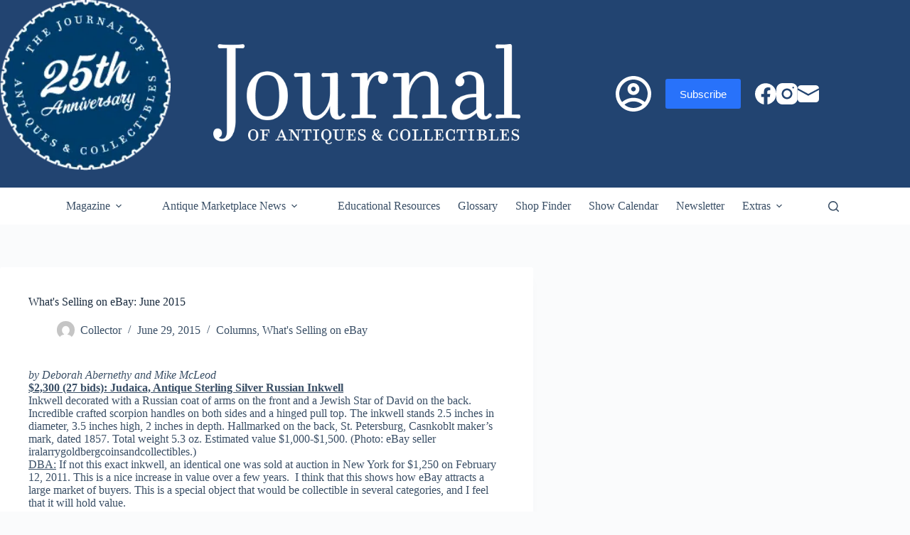

--- FILE ---
content_type: text/html; charset=UTF-8
request_url: https://journalofantiques.com/columns/whats-selling-on-ebay-june-2015/
body_size: 35153
content:
    <!doctype html>
<html lang="en-US" prefix="og: https://ogp.me/ns#">
<head>
	
	<meta charset="UTF-8">
<script>
var gform;gform||(document.addEventListener("gform_main_scripts_loaded",function(){gform.scriptsLoaded=!0}),document.addEventListener("gform/theme/scripts_loaded",function(){gform.themeScriptsLoaded=!0}),window.addEventListener("DOMContentLoaded",function(){gform.domLoaded=!0}),gform={domLoaded:!1,scriptsLoaded:!1,themeScriptsLoaded:!1,isFormEditor:()=>"function"==typeof InitializeEditor,callIfLoaded:function(o){return!(!gform.domLoaded||!gform.scriptsLoaded||!gform.themeScriptsLoaded&&!gform.isFormEditor()||(gform.isFormEditor()&&console.warn("The use of gform.initializeOnLoaded() is deprecated in the form editor context and will be removed in Gravity Forms 3.1."),o(),0))},initializeOnLoaded:function(o){gform.callIfLoaded(o)||(document.addEventListener("gform_main_scripts_loaded",()=>{gform.scriptsLoaded=!0,gform.callIfLoaded(o)}),document.addEventListener("gform/theme/scripts_loaded",()=>{gform.themeScriptsLoaded=!0,gform.callIfLoaded(o)}),window.addEventListener("DOMContentLoaded",()=>{gform.domLoaded=!0,gform.callIfLoaded(o)}))},hooks:{action:{},filter:{}},addAction:function(o,r,e,t){gform.addHook("action",o,r,e,t)},addFilter:function(o,r,e,t){gform.addHook("filter",o,r,e,t)},doAction:function(o){gform.doHook("action",o,arguments)},applyFilters:function(o){return gform.doHook("filter",o,arguments)},removeAction:function(o,r){gform.removeHook("action",o,r)},removeFilter:function(o,r,e){gform.removeHook("filter",o,r,e)},addHook:function(o,r,e,t,n){null==gform.hooks[o][r]&&(gform.hooks[o][r]=[]);var d=gform.hooks[o][r];null==n&&(n=r+"_"+d.length),gform.hooks[o][r].push({tag:n,callable:e,priority:t=null==t?10:t})},doHook:function(r,o,e){var t;if(e=Array.prototype.slice.call(e,1),null!=gform.hooks[r][o]&&((o=gform.hooks[r][o]).sort(function(o,r){return o.priority-r.priority}),o.forEach(function(o){"function"!=typeof(t=o.callable)&&(t=window[t]),"action"==r?t.apply(null,e):e[0]=t.apply(null,e)})),"filter"==r)return e[0]},removeHook:function(o,r,t,n){var e;null!=gform.hooks[o][r]&&(e=(e=gform.hooks[o][r]).filter(function(o,r,e){return!!(null!=n&&n!=o.tag||null!=t&&t!=o.priority)}),gform.hooks[o][r]=e)}});
</script>

	<meta name="viewport" content="width=device-width, initial-scale=1, maximum-scale=5, viewport-fit=cover">
	<link rel="profile" href="https://gmpg.org/xfn/11">

	
<!-- Search Engine Optimization by Rank Math - https://rankmath.com/ -->
<title>What&#039;s Selling on eBay: June 2015</title>
<meta name="description" content="What&#039;s Selling on eBay: June 2015 - $2,300 (27 bids): Judaica, Antique Sterling Silver Russian Inkwell; Inkwell decorated with a Russian..."/>
<meta name="robots" content="follow, index, max-snippet:-1, max-video-preview:-1, max-image-preview:large"/>
<link rel="canonical" href="https://journalofantiques.com/columns/whats-selling-on-ebay-june-2015/" />
<meta property="og:locale" content="en_US" />
<meta property="og:type" content="article" />
<meta property="og:title" content="What&#039;s Selling on eBay: June 2015" />
<meta property="og:description" content="What&#039;s Selling on eBay: June 2015 - $2,300 (27 bids): Judaica, Antique Sterling Silver Russian Inkwell; Inkwell decorated with a Russian..." />
<meta property="og:url" content="https://journalofantiques.com/columns/whats-selling-on-ebay-june-2015/" />
<meta property="og:site_name" content="The Journal of Antiques and Collectibles" />
<meta property="article:publisher" content="https://www.facebook.com/JournalAntiques" />
<meta property="article:tag" content="Advertising" />
<meta property="article:tag" content="Antique Silver" />
<meta property="article:tag" content="Deborah Abernethy" />
<meta property="article:tag" content="Garment Hook" />
<meta property="article:tag" content="JADE" />
<meta property="article:tag" content="Mike McLeod" />
<meta property="article:tag" content="NH Hardware Store" />
<meta property="article:tag" content="Paint" />
<meta property="article:tag" content="Russian Inkwell" />
<meta property="article:tag" content="sigar shop" />
<meta property="article:tag" content="Sterling Silver" />
<meta property="article:tag" content="store sign" />
<meta property="article:tag" content="tobacco pipe" />
<meta property="article:tag" content="trade sign" />
<meta property="article:tag" content="umbrella" />
<meta property="article:tag" content="wooden pipe" />
<meta property="article:section" content="Columns" />
<meta property="og:image" content="https://journalofantiques.com/wp-content/uploads/2015/06/hook.jpg" />
<meta property="og:image:secure_url" content="https://journalofantiques.com/wp-content/uploads/2015/06/hook.jpg" />
<meta property="og:image:width" content="666" />
<meta property="og:image:height" content="500" />
<meta property="og:image:alt" content="What&#039;s Selling on eBay: June 2015" />
<meta property="og:image:type" content="image/jpeg" />
<meta property="article:published_time" content="2015-06-29T17:30:55-04:00" />
<meta name="twitter:card" content="summary_large_image" />
<meta name="twitter:title" content="What&#039;s Selling on eBay: June 2015" />
<meta name="twitter:description" content="What&#039;s Selling on eBay: June 2015 - $2,300 (27 bids): Judaica, Antique Sterling Silver Russian Inkwell; Inkwell decorated with a Russian..." />
<meta name="twitter:image" content="https://journalofantiques.com/wp-content/uploads/2015/06/hook.jpg" />
<meta name="twitter:label1" content="Written by" />
<meta name="twitter:data1" content="Collector" />
<meta name="twitter:label2" content="Time to read" />
<meta name="twitter:data2" content="4 minutes" />
<script type="application/ld+json" class="rank-math-schema">{"@context":"https://schema.org","@graph":[{"@type":"Place","@id":"https://journalofantiques.com/#place","address":{"@type":"PostalAddress","addressCountry":"AX"}},{"@type":"Organization","@id":"https://journalofantiques.com/#organization","name":"Journal of Antiques","url":"https://journalofantiques.com","sameAs":["https://www.facebook.com/JournalAntiques"],"address":{"@type":"PostalAddress","addressCountry":"AX"},"logo":{"@type":"ImageObject","@id":"https://journalofantiques.com/#logo","url":"https://journalofantiques.com/wp-content/uploads/2018/08/logo-red.jpg","contentUrl":"https://journalofantiques.com/wp-content/uploads/2018/08/logo-red.jpg","caption":"The Journal of Antiques and Collectibles","inLanguage":"en-US","width":"178","height":"178"},"location":{"@id":"https://journalofantiques.com/#place"}},{"@type":"WebSite","@id":"https://journalofantiques.com/#website","url":"https://journalofantiques.com","name":"The Journal of Antiques and Collectibles","publisher":{"@id":"https://journalofantiques.com/#organization"},"inLanguage":"en-US"},{"@type":"ImageObject","@id":"https://journalofantiques.com/wp-content/uploads/2015/06/hook.jpg","url":"https://journalofantiques.com/wp-content/uploads/2015/06/hook.jpg","width":"666","height":"500","caption":"What's Selling on eBay: June 2015","inLanguage":"en-US"},{"@type":"BreadcrumbList","@id":"https://journalofantiques.com/columns/whats-selling-on-ebay-june-2015/#breadcrumb","itemListElement":[{"@type":"ListItem","position":"1","item":{"@id":"https://journalofantiques.com","name":"Home"}},{"@type":"ListItem","position":"2","item":{"@id":"https://journalofantiques.com/columns/whats-selling-on-ebay-june-2015/","name":"What&#039;s Selling on eBay: June 2015"}}]},{"@type":"WebPage","@id":"https://journalofantiques.com/columns/whats-selling-on-ebay-june-2015/#webpage","url":"https://journalofantiques.com/columns/whats-selling-on-ebay-june-2015/","name":"What&#039;s Selling on eBay: June 2015","datePublished":"2015-06-29T17:30:55-04:00","dateModified":"2015-06-29T17:30:55-04:00","isPartOf":{"@id":"https://journalofantiques.com/#website"},"primaryImageOfPage":{"@id":"https://journalofantiques.com/wp-content/uploads/2015/06/hook.jpg"},"inLanguage":"en-US","breadcrumb":{"@id":"https://journalofantiques.com/columns/whats-selling-on-ebay-june-2015/#breadcrumb"}},{"@type":"Person","@id":"https://journalofantiques.com/author/collector/","name":"Collector","description":",","url":"https://journalofantiques.com/author/collector/","image":{"@type":"ImageObject","@id":"https://secure.gravatar.com/avatar/8632d183ba7fa29c47f4728fa8ea6afd97ddf3a1411493a80cbfa09630406a30?s=96&amp;d=mm&amp;r=g","url":"https://secure.gravatar.com/avatar/8632d183ba7fa29c47f4728fa8ea6afd97ddf3a1411493a80cbfa09630406a30?s=96&amp;d=mm&amp;r=g","caption":"Collector","inLanguage":"en-US"},"worksFor":{"@id":"https://journalofantiques.com/#organization"}},{"@type":"BlogPosting","headline":"What&#039;s Selling on eBay: June 2015","keywords":"What's Selling on eBay: June 2015","datePublished":"2015-06-29T17:30:55-04:00","dateModified":"2015-06-29T17:30:55-04:00","author":{"@id":"https://journalofantiques.com/author/collector/","name":"Collector"},"publisher":{"@id":"https://journalofantiques.com/#organization"},"description":"What&#039;s Selling on eBay: June 2015 - $2,300 (27 bids): Judaica, Antique Sterling Silver Russian Inkwell; Inkwell decorated with a Russian...","name":"What&#039;s Selling on eBay: June 2015","@id":"https://journalofantiques.com/columns/whats-selling-on-ebay-june-2015/#richSnippet","isPartOf":{"@id":"https://journalofantiques.com/columns/whats-selling-on-ebay-june-2015/#webpage"},"image":{"@id":"https://journalofantiques.com/wp-content/uploads/2015/06/hook.jpg"},"inLanguage":"en-US","mainEntityOfPage":{"@id":"https://journalofantiques.com/columns/whats-selling-on-ebay-june-2015/#webpage"}}]}</script>
<!-- /Rank Math WordPress SEO plugin -->

<link rel='dns-prefetch' href='//js-na2.hs-scripts.com' />
<link rel="alternate" type="application/rss+xml" title="The Journal of Antiques and Collectibles &raquo; Feed" href="https://journalofantiques.com/feed/" />
<link rel="alternate" type="application/rss+xml" title="The Journal of Antiques and Collectibles &raquo; Comments Feed" href="https://journalofantiques.com/comments/feed/" />
<link rel="alternate" type="text/calendar" title="The Journal of Antiques and Collectibles &raquo; iCal Feed" href="https://journalofantiques.com/eventcategory/?ical=1" />
<link rel="alternate" type="application/rss+xml" title="The Journal of Antiques and Collectibles &raquo; What&#039;s Selling on eBay: June 2015 Comments Feed" href="https://journalofantiques.com/columns/whats-selling-on-ebay-june-2015/feed/" />
<link rel="alternate" title="oEmbed (JSON)" type="application/json+oembed" href="https://journalofantiques.com/wp-json/oembed/1.0/embed?url=https%3A%2F%2Fjournalofantiques.com%2Fcolumns%2Fwhats-selling-on-ebay-june-2015%2F" />
<link rel="alternate" title="oEmbed (XML)" type="text/xml+oembed" href="https://journalofantiques.com/wp-json/oembed/1.0/embed?url=https%3A%2F%2Fjournalofantiques.com%2Fcolumns%2Fwhats-selling-on-ebay-june-2015%2F&#038;format=xml" />
<style id='wp-img-auto-sizes-contain-inline-css'>
img:is([sizes=auto i],[sizes^="auto," i]){contain-intrinsic-size:3000px 1500px}
/*# sourceURL=wp-img-auto-sizes-contain-inline-css */
</style>
<link rel='stylesheet' id='dashicons-css' href='https://journalofantiques.com/wp-includes/css/dashicons.min.css?ver=6.9' media='all' />
<link rel='stylesheet' id='blocksy-dynamic-global-css' href='https://journalofantiques.com/wp-content/uploads/blocksy/css/global.css?ver=74619' media='all' />
<link rel='stylesheet' id='dokan-shipping-block-checkout-support-css' href='https://journalofantiques.com/wp-content/plugins/dokan-pro/assets/blocks/shipping/index.css?ver=9799136811508b406b2e' media='all' />
<link rel='stylesheet' id='pt-cv-public-style-css' href='https://journalofantiques.com/wp-content/plugins/content-views-query-and-display-post-page/public/assets/css/cv.css?ver=4.2.1' media='all' />
<link rel='stylesheet' id='pt-cv-public-pro-style-css' href='https://journalofantiques.com/wp-content/plugins/pt-content-views-pro/public/assets/css/cvpro.min.css?ver=7.2.2' media='all' />
<link rel='stylesheet' id='mp-theme-css' href='https://journalofantiques.com/wp-content/plugins/memberpress/css/ui/theme.css?ver=1.12.11' media='all' />
<link rel='stylesheet' id='mp-login-css-css' href='https://journalofantiques.com/wp-content/plugins/memberpress/css/ui/login.css?ver=1.12.11' media='all' />
<link rel='stylesheet' id='tribe-events-pro-mini-calendar-block-styles-css' href='https://journalofantiques.com/wp-content/plugins/events-calendar-pro/build/css/tribe-events-pro-mini-calendar-block.css?ver=7.7.11' media='all' />
<link rel='stylesheet' id='sbi_styles-css' href='https://journalofantiques.com/wp-content/plugins/instagram-feed/css/sbi-styles.min.css?ver=6.10.0' media='all' />
<link rel='stylesheet' id='wp-block-library-css' href='https://journalofantiques.com/wp-includes/css/dist/block-library/style.min.css?ver=6.9' media='all' />
<link rel='stylesheet' id='wp-components-css' href='https://journalofantiques.com/wp-includes/css/dist/components/style.min.css?ver=6.9' media='all' />
<link rel='stylesheet' id='wp-preferences-css' href='https://journalofantiques.com/wp-includes/css/dist/preferences/style.min.css?ver=6.9' media='all' />
<link rel='stylesheet' id='wp-block-editor-css' href='https://journalofantiques.com/wp-includes/css/dist/block-editor/style.min.css?ver=6.9' media='all' />
<link rel='stylesheet' id='popup-maker-block-library-style-css' href='https://journalofantiques.com/wp-content/plugins/popup-maker/dist/packages/block-library-style.css?ver=dbea705cfafe089d65f1' media='all' />
<style id='htgb-block-glossary-style-inline-css'>
.hg-glossary *,.hg-glossary :after,.hg-glossary :before{box-sizing:border-box;word-break:normal}.hg-glossary .hg-glossary__header{margin:0 0 1em}.hg-glossary.is-style-boxed{background:#fafafa;padding:4rem}.hg-glossary.is-style-boxed .hg-content .hg-content__letter{border-bottom:1px solid;padding:1rem 0}.hg-glossary .hg-nav{display:flex;flex-wrap:wrap;justify-content:center;margin:0 0 1rem}.hg-glossary .hg-nav a.htgb_active_nav{text-decoration:underline}.hg-glossary .hg-nav a.htgb_disabled,.hg-glossary .hg-nav a.htgb_search_disabled{color:#494c4d;pointer-events:none}.hg-glossary .hg-nav a{display:block;line-height:1;padding:8px;text-decoration:none}.hg-glossary .hg-search{margin:0 0 1rem}.hg-glossary .hg-search input{border:1px solid #ccc;border-radius:4px;max-width:100%;padding:1rem 1.4rem;width:100%}.hg-glossary .hg-content .hg-content__letter{background-color:#fafafa;display:block;font-size:1.1em;font-weight:600;margin:0 0 2rem;padding:1rem 1.1rem}.hg-glossary .hg-content dl{display:flex;flex-flow:row wrap;flex-wrap:nowrap;margin:1rem 0;padding:0}.hg-glossary .hg-content dl dt{flex-basis:20%;font-weight:600;margin:0 20px 0 0}.hg-glossary .hg-content dl dd{flex-basis:80%;flex-grow:1;margin:0}.hg-glossary .hg-content .hg-item-description>p{margin:0}.hg-glossary .hg-nullsearch{display:none;margin:0 0 1em}

/*# sourceURL=https://journalofantiques.com/wp-content/plugins/heroic-glossary/dist/style-blocks.css */
</style>
<style id='global-styles-inline-css'>
:root{--wp--preset--aspect-ratio--square: 1;--wp--preset--aspect-ratio--4-3: 4/3;--wp--preset--aspect-ratio--3-4: 3/4;--wp--preset--aspect-ratio--3-2: 3/2;--wp--preset--aspect-ratio--2-3: 2/3;--wp--preset--aspect-ratio--16-9: 16/9;--wp--preset--aspect-ratio--9-16: 9/16;--wp--preset--color--black: #000000;--wp--preset--color--cyan-bluish-gray: #abb8c3;--wp--preset--color--white: #ffffff;--wp--preset--color--pale-pink: #f78da7;--wp--preset--color--vivid-red: #cf2e2e;--wp--preset--color--luminous-vivid-orange: #ff6900;--wp--preset--color--luminous-vivid-amber: #fcb900;--wp--preset--color--light-green-cyan: #7bdcb5;--wp--preset--color--vivid-green-cyan: #00d084;--wp--preset--color--pale-cyan-blue: #8ed1fc;--wp--preset--color--vivid-cyan-blue: #0693e3;--wp--preset--color--vivid-purple: #9b51e0;--wp--preset--color--palette-color-1: var(--theme-palette-color-1, #2872fa);--wp--preset--color--palette-color-2: var(--theme-palette-color-2, #1559ed);--wp--preset--color--palette-color-3: var(--theme-palette-color-3, #3A4F66);--wp--preset--color--palette-color-4: var(--theme-palette-color-4, #192a3d);--wp--preset--color--palette-color-5: var(--theme-palette-color-5, #e1e8ed);--wp--preset--color--palette-color-6: var(--theme-palette-color-6, #f2f5f7);--wp--preset--color--palette-color-7: var(--theme-palette-color-7, #FAFBFC);--wp--preset--color--palette-color-8: var(--theme-palette-color-8, #ffffff);--wp--preset--gradient--vivid-cyan-blue-to-vivid-purple: linear-gradient(135deg,rgb(6,147,227) 0%,rgb(155,81,224) 100%);--wp--preset--gradient--light-green-cyan-to-vivid-green-cyan: linear-gradient(135deg,rgb(122,220,180) 0%,rgb(0,208,130) 100%);--wp--preset--gradient--luminous-vivid-amber-to-luminous-vivid-orange: linear-gradient(135deg,rgb(252,185,0) 0%,rgb(255,105,0) 100%);--wp--preset--gradient--luminous-vivid-orange-to-vivid-red: linear-gradient(135deg,rgb(255,105,0) 0%,rgb(207,46,46) 100%);--wp--preset--gradient--very-light-gray-to-cyan-bluish-gray: linear-gradient(135deg,rgb(238,238,238) 0%,rgb(169,184,195) 100%);--wp--preset--gradient--cool-to-warm-spectrum: linear-gradient(135deg,rgb(74,234,220) 0%,rgb(151,120,209) 20%,rgb(207,42,186) 40%,rgb(238,44,130) 60%,rgb(251,105,98) 80%,rgb(254,248,76) 100%);--wp--preset--gradient--blush-light-purple: linear-gradient(135deg,rgb(255,206,236) 0%,rgb(152,150,240) 100%);--wp--preset--gradient--blush-bordeaux: linear-gradient(135deg,rgb(254,205,165) 0%,rgb(254,45,45) 50%,rgb(107,0,62) 100%);--wp--preset--gradient--luminous-dusk: linear-gradient(135deg,rgb(255,203,112) 0%,rgb(199,81,192) 50%,rgb(65,88,208) 100%);--wp--preset--gradient--pale-ocean: linear-gradient(135deg,rgb(255,245,203) 0%,rgb(182,227,212) 50%,rgb(51,167,181) 100%);--wp--preset--gradient--electric-grass: linear-gradient(135deg,rgb(202,248,128) 0%,rgb(113,206,126) 100%);--wp--preset--gradient--midnight: linear-gradient(135deg,rgb(2,3,129) 0%,rgb(40,116,252) 100%);--wp--preset--gradient--juicy-peach: linear-gradient(to right, #ffecd2 0%, #fcb69f 100%);--wp--preset--gradient--young-passion: linear-gradient(to right, #ff8177 0%, #ff867a 0%, #ff8c7f 21%, #f99185 52%, #cf556c 78%, #b12a5b 100%);--wp--preset--gradient--true-sunset: linear-gradient(to right, #fa709a 0%, #fee140 100%);--wp--preset--gradient--morpheus-den: linear-gradient(to top, #30cfd0 0%, #330867 100%);--wp--preset--gradient--plum-plate: linear-gradient(135deg, #667eea 0%, #764ba2 100%);--wp--preset--gradient--aqua-splash: linear-gradient(15deg, #13547a 0%, #80d0c7 100%);--wp--preset--gradient--love-kiss: linear-gradient(to top, #ff0844 0%, #ffb199 100%);--wp--preset--gradient--new-retrowave: linear-gradient(to top, #3b41c5 0%, #a981bb 49%, #ffc8a9 100%);--wp--preset--gradient--plum-bath: linear-gradient(to top, #cc208e 0%, #6713d2 100%);--wp--preset--gradient--high-flight: linear-gradient(to right, #0acffe 0%, #495aff 100%);--wp--preset--gradient--teen-party: linear-gradient(-225deg, #FF057C 0%, #8D0B93 50%, #321575 100%);--wp--preset--gradient--fabled-sunset: linear-gradient(-225deg, #231557 0%, #44107A 29%, #FF1361 67%, #FFF800 100%);--wp--preset--gradient--arielle-smile: radial-gradient(circle 248px at center, #16d9e3 0%, #30c7ec 47%, #46aef7 100%);--wp--preset--gradient--itmeo-branding: linear-gradient(180deg, #2af598 0%, #009efd 100%);--wp--preset--gradient--deep-blue: linear-gradient(to right, #6a11cb 0%, #2575fc 100%);--wp--preset--gradient--strong-bliss: linear-gradient(to right, #f78ca0 0%, #f9748f 19%, #fd868c 60%, #fe9a8b 100%);--wp--preset--gradient--sweet-period: linear-gradient(to top, #3f51b1 0%, #5a55ae 13%, #7b5fac 25%, #8f6aae 38%, #a86aa4 50%, #cc6b8e 62%, #f18271 75%, #f3a469 87%, #f7c978 100%);--wp--preset--gradient--purple-division: linear-gradient(to top, #7028e4 0%, #e5b2ca 100%);--wp--preset--gradient--cold-evening: linear-gradient(to top, #0c3483 0%, #a2b6df 100%, #6b8cce 100%, #a2b6df 100%);--wp--preset--gradient--mountain-rock: linear-gradient(to right, #868f96 0%, #596164 100%);--wp--preset--gradient--desert-hump: linear-gradient(to top, #c79081 0%, #dfa579 100%);--wp--preset--gradient--ethernal-constance: linear-gradient(to top, #09203f 0%, #537895 100%);--wp--preset--gradient--happy-memories: linear-gradient(-60deg, #ff5858 0%, #f09819 100%);--wp--preset--gradient--grown-early: linear-gradient(to top, #0ba360 0%, #3cba92 100%);--wp--preset--gradient--morning-salad: linear-gradient(-225deg, #B7F8DB 0%, #50A7C2 100%);--wp--preset--gradient--night-call: linear-gradient(-225deg, #AC32E4 0%, #7918F2 48%, #4801FF 100%);--wp--preset--gradient--mind-crawl: linear-gradient(-225deg, #473B7B 0%, #3584A7 51%, #30D2BE 100%);--wp--preset--gradient--angel-care: linear-gradient(-225deg, #FFE29F 0%, #FFA99F 48%, #FF719A 100%);--wp--preset--gradient--juicy-cake: linear-gradient(to top, #e14fad 0%, #f9d423 100%);--wp--preset--gradient--rich-metal: linear-gradient(to right, #d7d2cc 0%, #304352 100%);--wp--preset--gradient--mole-hall: linear-gradient(-20deg, #616161 0%, #9bc5c3 100%);--wp--preset--gradient--cloudy-knoxville: linear-gradient(120deg, #fdfbfb 0%, #ebedee 100%);--wp--preset--gradient--soft-grass: linear-gradient(to top, #c1dfc4 0%, #deecdd 100%);--wp--preset--gradient--saint-petersburg: linear-gradient(135deg, #f5f7fa 0%, #c3cfe2 100%);--wp--preset--gradient--everlasting-sky: linear-gradient(135deg, #fdfcfb 0%, #e2d1c3 100%);--wp--preset--gradient--kind-steel: linear-gradient(-20deg, #e9defa 0%, #fbfcdb 100%);--wp--preset--gradient--over-sun: linear-gradient(60deg, #abecd6 0%, #fbed96 100%);--wp--preset--gradient--premium-white: linear-gradient(to top, #d5d4d0 0%, #d5d4d0 1%, #eeeeec 31%, #efeeec 75%, #e9e9e7 100%);--wp--preset--gradient--clean-mirror: linear-gradient(45deg, #93a5cf 0%, #e4efe9 100%);--wp--preset--gradient--wild-apple: linear-gradient(to top, #d299c2 0%, #fef9d7 100%);--wp--preset--gradient--snow-again: linear-gradient(to top, #e6e9f0 0%, #eef1f5 100%);--wp--preset--gradient--confident-cloud: linear-gradient(to top, #dad4ec 0%, #dad4ec 1%, #f3e7e9 100%);--wp--preset--gradient--glass-water: linear-gradient(to top, #dfe9f3 0%, white 100%);--wp--preset--gradient--perfect-white: linear-gradient(-225deg, #E3FDF5 0%, #FFE6FA 100%);--wp--preset--font-size--small: 13px;--wp--preset--font-size--medium: 20px;--wp--preset--font-size--large: clamp(22px, 1.375rem + ((1vw - 3.2px) * 0.625), 30px);--wp--preset--font-size--x-large: clamp(30px, 1.875rem + ((1vw - 3.2px) * 1.563), 50px);--wp--preset--font-size--xx-large: clamp(45px, 2.813rem + ((1vw - 3.2px) * 2.734), 80px);--wp--preset--spacing--20: 0.44rem;--wp--preset--spacing--30: 0.67rem;--wp--preset--spacing--40: 1rem;--wp--preset--spacing--50: 1.5rem;--wp--preset--spacing--60: 2.25rem;--wp--preset--spacing--70: 3.38rem;--wp--preset--spacing--80: 5.06rem;--wp--preset--shadow--natural: 6px 6px 9px rgba(0, 0, 0, 0.2);--wp--preset--shadow--deep: 12px 12px 50px rgba(0, 0, 0, 0.4);--wp--preset--shadow--sharp: 6px 6px 0px rgba(0, 0, 0, 0.2);--wp--preset--shadow--outlined: 6px 6px 0px -3px rgb(255, 255, 255), 6px 6px rgb(0, 0, 0);--wp--preset--shadow--crisp: 6px 6px 0px rgb(0, 0, 0);}:root { --wp--style--global--content-size: var(--theme-block-max-width);--wp--style--global--wide-size: var(--theme-block-wide-max-width); }:where(body) { margin: 0; }.wp-site-blocks > .alignleft { float: left; margin-right: 2em; }.wp-site-blocks > .alignright { float: right; margin-left: 2em; }.wp-site-blocks > .aligncenter { justify-content: center; margin-left: auto; margin-right: auto; }:where(.wp-site-blocks) > * { margin-block-start: var(--theme-content-spacing); margin-block-end: 0; }:where(.wp-site-blocks) > :first-child { margin-block-start: 0; }:where(.wp-site-blocks) > :last-child { margin-block-end: 0; }:root { --wp--style--block-gap: var(--theme-content-spacing); }:root :where(.is-layout-flow) > :first-child{margin-block-start: 0;}:root :where(.is-layout-flow) > :last-child{margin-block-end: 0;}:root :where(.is-layout-flow) > *{margin-block-start: var(--theme-content-spacing);margin-block-end: 0;}:root :where(.is-layout-constrained) > :first-child{margin-block-start: 0;}:root :where(.is-layout-constrained) > :last-child{margin-block-end: 0;}:root :where(.is-layout-constrained) > *{margin-block-start: var(--theme-content-spacing);margin-block-end: 0;}:root :where(.is-layout-flex){gap: var(--theme-content-spacing);}:root :where(.is-layout-grid){gap: var(--theme-content-spacing);}.is-layout-flow > .alignleft{float: left;margin-inline-start: 0;margin-inline-end: 2em;}.is-layout-flow > .alignright{float: right;margin-inline-start: 2em;margin-inline-end: 0;}.is-layout-flow > .aligncenter{margin-left: auto !important;margin-right: auto !important;}.is-layout-constrained > .alignleft{float: left;margin-inline-start: 0;margin-inline-end: 2em;}.is-layout-constrained > .alignright{float: right;margin-inline-start: 2em;margin-inline-end: 0;}.is-layout-constrained > .aligncenter{margin-left: auto !important;margin-right: auto !important;}.is-layout-constrained > :where(:not(.alignleft):not(.alignright):not(.alignfull)){max-width: var(--wp--style--global--content-size);margin-left: auto !important;margin-right: auto !important;}.is-layout-constrained > .alignwide{max-width: var(--wp--style--global--wide-size);}body .is-layout-flex{display: flex;}.is-layout-flex{flex-wrap: wrap;align-items: center;}.is-layout-flex > :is(*, div){margin: 0;}body .is-layout-grid{display: grid;}.is-layout-grid > :is(*, div){margin: 0;}body{padding-top: 0px;padding-right: 0px;padding-bottom: 0px;padding-left: 0px;}:root :where(.wp-element-button, .wp-block-button__link){font-style: inherit;font-weight: inherit;letter-spacing: inherit;text-transform: inherit;}.has-black-color{color: var(--wp--preset--color--black) !important;}.has-cyan-bluish-gray-color{color: var(--wp--preset--color--cyan-bluish-gray) !important;}.has-white-color{color: var(--wp--preset--color--white) !important;}.has-pale-pink-color{color: var(--wp--preset--color--pale-pink) !important;}.has-vivid-red-color{color: var(--wp--preset--color--vivid-red) !important;}.has-luminous-vivid-orange-color{color: var(--wp--preset--color--luminous-vivid-orange) !important;}.has-luminous-vivid-amber-color{color: var(--wp--preset--color--luminous-vivid-amber) !important;}.has-light-green-cyan-color{color: var(--wp--preset--color--light-green-cyan) !important;}.has-vivid-green-cyan-color{color: var(--wp--preset--color--vivid-green-cyan) !important;}.has-pale-cyan-blue-color{color: var(--wp--preset--color--pale-cyan-blue) !important;}.has-vivid-cyan-blue-color{color: var(--wp--preset--color--vivid-cyan-blue) !important;}.has-vivid-purple-color{color: var(--wp--preset--color--vivid-purple) !important;}.has-palette-color-1-color{color: var(--wp--preset--color--palette-color-1) !important;}.has-palette-color-2-color{color: var(--wp--preset--color--palette-color-2) !important;}.has-palette-color-3-color{color: var(--wp--preset--color--palette-color-3) !important;}.has-palette-color-4-color{color: var(--wp--preset--color--palette-color-4) !important;}.has-palette-color-5-color{color: var(--wp--preset--color--palette-color-5) !important;}.has-palette-color-6-color{color: var(--wp--preset--color--palette-color-6) !important;}.has-palette-color-7-color{color: var(--wp--preset--color--palette-color-7) !important;}.has-palette-color-8-color{color: var(--wp--preset--color--palette-color-8) !important;}.has-black-background-color{background-color: var(--wp--preset--color--black) !important;}.has-cyan-bluish-gray-background-color{background-color: var(--wp--preset--color--cyan-bluish-gray) !important;}.has-white-background-color{background-color: var(--wp--preset--color--white) !important;}.has-pale-pink-background-color{background-color: var(--wp--preset--color--pale-pink) !important;}.has-vivid-red-background-color{background-color: var(--wp--preset--color--vivid-red) !important;}.has-luminous-vivid-orange-background-color{background-color: var(--wp--preset--color--luminous-vivid-orange) !important;}.has-luminous-vivid-amber-background-color{background-color: var(--wp--preset--color--luminous-vivid-amber) !important;}.has-light-green-cyan-background-color{background-color: var(--wp--preset--color--light-green-cyan) !important;}.has-vivid-green-cyan-background-color{background-color: var(--wp--preset--color--vivid-green-cyan) !important;}.has-pale-cyan-blue-background-color{background-color: var(--wp--preset--color--pale-cyan-blue) !important;}.has-vivid-cyan-blue-background-color{background-color: var(--wp--preset--color--vivid-cyan-blue) !important;}.has-vivid-purple-background-color{background-color: var(--wp--preset--color--vivid-purple) !important;}.has-palette-color-1-background-color{background-color: var(--wp--preset--color--palette-color-1) !important;}.has-palette-color-2-background-color{background-color: var(--wp--preset--color--palette-color-2) !important;}.has-palette-color-3-background-color{background-color: var(--wp--preset--color--palette-color-3) !important;}.has-palette-color-4-background-color{background-color: var(--wp--preset--color--palette-color-4) !important;}.has-palette-color-5-background-color{background-color: var(--wp--preset--color--palette-color-5) !important;}.has-palette-color-6-background-color{background-color: var(--wp--preset--color--palette-color-6) !important;}.has-palette-color-7-background-color{background-color: var(--wp--preset--color--palette-color-7) !important;}.has-palette-color-8-background-color{background-color: var(--wp--preset--color--palette-color-8) !important;}.has-black-border-color{border-color: var(--wp--preset--color--black) !important;}.has-cyan-bluish-gray-border-color{border-color: var(--wp--preset--color--cyan-bluish-gray) !important;}.has-white-border-color{border-color: var(--wp--preset--color--white) !important;}.has-pale-pink-border-color{border-color: var(--wp--preset--color--pale-pink) !important;}.has-vivid-red-border-color{border-color: var(--wp--preset--color--vivid-red) !important;}.has-luminous-vivid-orange-border-color{border-color: var(--wp--preset--color--luminous-vivid-orange) !important;}.has-luminous-vivid-amber-border-color{border-color: var(--wp--preset--color--luminous-vivid-amber) !important;}.has-light-green-cyan-border-color{border-color: var(--wp--preset--color--light-green-cyan) !important;}.has-vivid-green-cyan-border-color{border-color: var(--wp--preset--color--vivid-green-cyan) !important;}.has-pale-cyan-blue-border-color{border-color: var(--wp--preset--color--pale-cyan-blue) !important;}.has-vivid-cyan-blue-border-color{border-color: var(--wp--preset--color--vivid-cyan-blue) !important;}.has-vivid-purple-border-color{border-color: var(--wp--preset--color--vivid-purple) !important;}.has-palette-color-1-border-color{border-color: var(--wp--preset--color--palette-color-1) !important;}.has-palette-color-2-border-color{border-color: var(--wp--preset--color--palette-color-2) !important;}.has-palette-color-3-border-color{border-color: var(--wp--preset--color--palette-color-3) !important;}.has-palette-color-4-border-color{border-color: var(--wp--preset--color--palette-color-4) !important;}.has-palette-color-5-border-color{border-color: var(--wp--preset--color--palette-color-5) !important;}.has-palette-color-6-border-color{border-color: var(--wp--preset--color--palette-color-6) !important;}.has-palette-color-7-border-color{border-color: var(--wp--preset--color--palette-color-7) !important;}.has-palette-color-8-border-color{border-color: var(--wp--preset--color--palette-color-8) !important;}.has-vivid-cyan-blue-to-vivid-purple-gradient-background{background: var(--wp--preset--gradient--vivid-cyan-blue-to-vivid-purple) !important;}.has-light-green-cyan-to-vivid-green-cyan-gradient-background{background: var(--wp--preset--gradient--light-green-cyan-to-vivid-green-cyan) !important;}.has-luminous-vivid-amber-to-luminous-vivid-orange-gradient-background{background: var(--wp--preset--gradient--luminous-vivid-amber-to-luminous-vivid-orange) !important;}.has-luminous-vivid-orange-to-vivid-red-gradient-background{background: var(--wp--preset--gradient--luminous-vivid-orange-to-vivid-red) !important;}.has-very-light-gray-to-cyan-bluish-gray-gradient-background{background: var(--wp--preset--gradient--very-light-gray-to-cyan-bluish-gray) !important;}.has-cool-to-warm-spectrum-gradient-background{background: var(--wp--preset--gradient--cool-to-warm-spectrum) !important;}.has-blush-light-purple-gradient-background{background: var(--wp--preset--gradient--blush-light-purple) !important;}.has-blush-bordeaux-gradient-background{background: var(--wp--preset--gradient--blush-bordeaux) !important;}.has-luminous-dusk-gradient-background{background: var(--wp--preset--gradient--luminous-dusk) !important;}.has-pale-ocean-gradient-background{background: var(--wp--preset--gradient--pale-ocean) !important;}.has-electric-grass-gradient-background{background: var(--wp--preset--gradient--electric-grass) !important;}.has-midnight-gradient-background{background: var(--wp--preset--gradient--midnight) !important;}.has-juicy-peach-gradient-background{background: var(--wp--preset--gradient--juicy-peach) !important;}.has-young-passion-gradient-background{background: var(--wp--preset--gradient--young-passion) !important;}.has-true-sunset-gradient-background{background: var(--wp--preset--gradient--true-sunset) !important;}.has-morpheus-den-gradient-background{background: var(--wp--preset--gradient--morpheus-den) !important;}.has-plum-plate-gradient-background{background: var(--wp--preset--gradient--plum-plate) !important;}.has-aqua-splash-gradient-background{background: var(--wp--preset--gradient--aqua-splash) !important;}.has-love-kiss-gradient-background{background: var(--wp--preset--gradient--love-kiss) !important;}.has-new-retrowave-gradient-background{background: var(--wp--preset--gradient--new-retrowave) !important;}.has-plum-bath-gradient-background{background: var(--wp--preset--gradient--plum-bath) !important;}.has-high-flight-gradient-background{background: var(--wp--preset--gradient--high-flight) !important;}.has-teen-party-gradient-background{background: var(--wp--preset--gradient--teen-party) !important;}.has-fabled-sunset-gradient-background{background: var(--wp--preset--gradient--fabled-sunset) !important;}.has-arielle-smile-gradient-background{background: var(--wp--preset--gradient--arielle-smile) !important;}.has-itmeo-branding-gradient-background{background: var(--wp--preset--gradient--itmeo-branding) !important;}.has-deep-blue-gradient-background{background: var(--wp--preset--gradient--deep-blue) !important;}.has-strong-bliss-gradient-background{background: var(--wp--preset--gradient--strong-bliss) !important;}.has-sweet-period-gradient-background{background: var(--wp--preset--gradient--sweet-period) !important;}.has-purple-division-gradient-background{background: var(--wp--preset--gradient--purple-division) !important;}.has-cold-evening-gradient-background{background: var(--wp--preset--gradient--cold-evening) !important;}.has-mountain-rock-gradient-background{background: var(--wp--preset--gradient--mountain-rock) !important;}.has-desert-hump-gradient-background{background: var(--wp--preset--gradient--desert-hump) !important;}.has-ethernal-constance-gradient-background{background: var(--wp--preset--gradient--ethernal-constance) !important;}.has-happy-memories-gradient-background{background: var(--wp--preset--gradient--happy-memories) !important;}.has-grown-early-gradient-background{background: var(--wp--preset--gradient--grown-early) !important;}.has-morning-salad-gradient-background{background: var(--wp--preset--gradient--morning-salad) !important;}.has-night-call-gradient-background{background: var(--wp--preset--gradient--night-call) !important;}.has-mind-crawl-gradient-background{background: var(--wp--preset--gradient--mind-crawl) !important;}.has-angel-care-gradient-background{background: var(--wp--preset--gradient--angel-care) !important;}.has-juicy-cake-gradient-background{background: var(--wp--preset--gradient--juicy-cake) !important;}.has-rich-metal-gradient-background{background: var(--wp--preset--gradient--rich-metal) !important;}.has-mole-hall-gradient-background{background: var(--wp--preset--gradient--mole-hall) !important;}.has-cloudy-knoxville-gradient-background{background: var(--wp--preset--gradient--cloudy-knoxville) !important;}.has-soft-grass-gradient-background{background: var(--wp--preset--gradient--soft-grass) !important;}.has-saint-petersburg-gradient-background{background: var(--wp--preset--gradient--saint-petersburg) !important;}.has-everlasting-sky-gradient-background{background: var(--wp--preset--gradient--everlasting-sky) !important;}.has-kind-steel-gradient-background{background: var(--wp--preset--gradient--kind-steel) !important;}.has-over-sun-gradient-background{background: var(--wp--preset--gradient--over-sun) !important;}.has-premium-white-gradient-background{background: var(--wp--preset--gradient--premium-white) !important;}.has-clean-mirror-gradient-background{background: var(--wp--preset--gradient--clean-mirror) !important;}.has-wild-apple-gradient-background{background: var(--wp--preset--gradient--wild-apple) !important;}.has-snow-again-gradient-background{background: var(--wp--preset--gradient--snow-again) !important;}.has-confident-cloud-gradient-background{background: var(--wp--preset--gradient--confident-cloud) !important;}.has-glass-water-gradient-background{background: var(--wp--preset--gradient--glass-water) !important;}.has-perfect-white-gradient-background{background: var(--wp--preset--gradient--perfect-white) !important;}.has-small-font-size{font-size: var(--wp--preset--font-size--small) !important;}.has-medium-font-size{font-size: var(--wp--preset--font-size--medium) !important;}.has-large-font-size{font-size: var(--wp--preset--font-size--large) !important;}.has-x-large-font-size{font-size: var(--wp--preset--font-size--x-large) !important;}.has-xx-large-font-size{font-size: var(--wp--preset--font-size--xx-large) !important;}
:root :where(.wp-block-pullquote){font-size: clamp(0.984em, 0.984rem + ((1vw - 0.2em) * 0.645), 1.5em);line-height: 1.6;}
/*# sourceURL=global-styles-inline-css */
</style>
<style id='woocommerce-inline-inline-css'>
.woocommerce form .form-row .required { visibility: visible; }
/*# sourceURL=woocommerce-inline-inline-css */
</style>
<link rel='stylesheet' id='wpos-slick-style-css' href='https://journalofantiques.com/wp-content/plugins/wp-logo-showcase-responsive-slider-slider/assets/css/slick.css?ver=3.8.7' media='all' />
<link rel='stylesheet' id='wpls-public-style-css' href='https://journalofantiques.com/wp-content/plugins/wp-logo-showcase-responsive-slider-slider/assets/css/wpls-public.css?ver=3.8.7' media='all' />
<link rel='stylesheet' id='parent-style-css' href='https://journalofantiques.com/wp-content/themes/blocksy/style.css?ver=6.9' media='all' />
<link rel='stylesheet' id='child-style-css' href='https://journalofantiques.com/wp-content/themes/blocksy-child/style.css?ver=1.0.0' media='all' />
<link rel='stylesheet' id='ct-main-styles-css' href='https://journalofantiques.com/wp-content/themes/blocksy/static/bundle/main.min.css?ver=2.1.23' media='all' />
<link rel='stylesheet' id='ct-woocommerce-styles-css' href='https://journalofantiques.com/wp-content/themes/blocksy/static/bundle/woocommerce.min.css?ver=2.1.23' media='all' />
<link rel='stylesheet' id='ct-page-title-styles-css' href='https://journalofantiques.com/wp-content/themes/blocksy/static/bundle/page-title.min.css?ver=2.1.23' media='all' />
<link rel='stylesheet' id='ct-posts-nav-styles-css' href='https://journalofantiques.com/wp-content/themes/blocksy/static/bundle/posts-nav.min.css?ver=2.1.23' media='all' />
<link rel='stylesheet' id='ct-tribe-events-styles-css' href='https://journalofantiques.com/wp-content/themes/blocksy/static/bundle/tribe-events.min.css?ver=2.1.23' media='all' />
<link rel='stylesheet' id='ct-dokan-styles-css' href='https://journalofantiques.com/wp-content/themes/blocksy/static/bundle/dokan.min.css?ver=2.1.23' media='all' />
<link rel='stylesheet' id='ct-share-box-styles-css' href='https://journalofantiques.com/wp-content/themes/blocksy/static/bundle/share-box.min.css?ver=2.1.23' media='all' />
<link rel='stylesheet' id='dokan-style-css' href='https://journalofantiques.com/wp-content/plugins/dokan-lite/assets/css/style.css?ver=1767198223' media='all' />
<link rel='stylesheet' id='dokan-modal-css' href='https://journalofantiques.com/wp-content/plugins/dokan-lite/assets/vendors/izimodal/iziModal.min.css?ver=1767198223' media='all' />
<link rel='stylesheet' id='dokan-fontawesome-css' href='https://journalofantiques.com/wp-content/plugins/dokan-lite/assets/vendors/font-awesome/css/font-awesome.min.css?ver=4.2.4' media='all' />
<link rel='stylesheet' id='popup-maker-site-css' href='//journalofantiques.com/wp-content/uploads/pum/pum-site-styles.css?generated=1756747332&#038;ver=1.21.5' media='all' />
<link rel='stylesheet' id='gform_basic-css' href='https://journalofantiques.com/wp-content/plugins/gravityforms/assets/css/dist/basic.min.css?ver=2.9.25' media='all' />
<link rel='stylesheet' id='gform_theme_components-css' href='https://journalofantiques.com/wp-content/plugins/gravityforms/assets/css/dist/theme-components.min.css?ver=2.9.25' media='all' />
<link rel='stylesheet' id='gform_theme-css' href='https://journalofantiques.com/wp-content/plugins/gravityforms/assets/css/dist/theme.min.css?ver=2.9.25' media='all' />
<link rel='stylesheet' id='blocksy-companion-header-account-styles-css' href='https://journalofantiques.com/wp-content/plugins/blocksy-companion/static/bundle/header-account.min.css?ver=2.1.23' media='all' />
<!--n2css--><!--n2js--><script src="https://journalofantiques.com/wp-includes/js/jquery/jquery.min.js?ver=3.7.1" id="jquery-core-js"></script>
<script src="https://journalofantiques.com/wp-includes/js/jquery/jquery-migrate.min.js?ver=3.4.1" id="jquery-migrate-js"></script>
<script src='https://journalofantiques.com/wp-content/plugins/the-events-calendar/common/build/js/underscore-before.js'></script>
<script src="https://journalofantiques.com/wp-includes/js/underscore.min.js?ver=1.13.7" id="underscore-js"></script>
<script src='https://journalofantiques.com/wp-content/plugins/the-events-calendar/common/build/js/underscore-after.js'></script>
<script src="https://journalofantiques.com/wp-includes/js/dist/hooks.min.js?ver=dd5603f07f9220ed27f1" id="wp-hooks-js"></script>
<script src="https://journalofantiques.com/wp-includes/js/dist/i18n.min.js?ver=c26c3dc7bed366793375" id="wp-i18n-js"></script>
<script id="wp-i18n-js-after">
wp.i18n.setLocaleData( { 'text direction\u0004ltr': [ 'ltr' ] } );
//# sourceURL=wp-i18n-js-after
</script>
<script src="https://journalofantiques.com/wp-content/plugins/memberpress/js/login.js?ver=1.12.11" id="mepr-login-js-js"></script>
<script src="https://journalofantiques.com/wp-content/plugins/dokan-lite/assets/vendors/izimodal/iziModal.min.js?ver=4.2.4" id="dokan-modal-js"></script>
<script src="https://journalofantiques.com/wp-content/plugins/dokan-lite/assets/vendors/sweetalert2/sweetalert2.all.min.js?ver=1767198223" id="dokan-sweetalert2-js"></script>
<script src="https://journalofantiques.com/wp-includes/js/dist/vendor/moment.min.js?ver=2.30.1" id="moment-js"></script>
<script id="moment-js-after">
moment.updateLocale( 'en_US', {"months":["January","February","March","April","May","June","July","August","September","October","November","December"],"monthsShort":["Jan","Feb","Mar","Apr","May","Jun","Jul","Aug","Sep","Oct","Nov","Dec"],"weekdays":["Sunday","Monday","Tuesday","Wednesday","Thursday","Friday","Saturday"],"weekdaysShort":["Sun","Mon","Tue","Wed","Thu","Fri","Sat"],"week":{"dow":0},"longDateFormat":{"LT":"g:i a","LTS":null,"L":null,"LL":"F j, Y","LLL":"F j, Y g:i a","LLLL":null}} );
//# sourceURL=moment-js-after
</script>
<script id="dokan-util-helper-js-extra">
var dokan_helper = {"i18n_date_format":"F j, Y","i18n_time_format":"g:i a","week_starts_day":"0","reverse_withdrawal":{"enabled":false},"timepicker_locale":{"am":"am","pm":"pm","AM":"AM","PM":"PM","hr":"hr","hrs":"hrs","mins":"mins"},"daterange_picker_local":{"toLabel":"To","firstDay":0,"fromLabel":"From","separator":" - ","weekLabel":"W","applyLabel":"Apply","cancelLabel":"Clear","customRangeLabel":"Custom","daysOfWeek":["Su","Mo","Tu","We","Th","Fr","Sa"],"monthNames":["January","February","March","April","May","June","July","August","September","October","November","December"]},"sweetalert_local":{"cancelButtonText":"Cancel","closeButtonText":"Close","confirmButtonText":"OK","denyButtonText":"No","closeButtonAriaLabel":"Close this dialog"}};
var dokan = {"ajaxurl":"https://journalofantiques.com/wp-admin/admin-ajax.php","nonce":"3f975288e3","order_nonce":"a9863b35d9","product_edit_nonce":"74c669bf50","ajax_loader":"https://journalofantiques.com/wp-content/plugins/dokan-lite/assets/images/ajax-loader.gif","seller":{"available":"Available","notAvailable":"Not Available"},"delete_confirm":"Are you sure?","wrong_message":"Something went wrong. Please try again.","vendor_percentage":"","commission_type":"","rounding_precision":"6","mon_decimal_point":".","currency_format_num_decimals":"2","currency_format_symbol":"$","currency_format_decimal_sep":".","currency_format_thousand_sep":",","currency_format":"%s%v","round_at_subtotal":"no","product_types":{"simple":"Simple","variable":"Variable","external":"External/Affiliate product","grouped":"Group Product"},"loading_img":"https://journalofantiques.com/wp-content/plugins/dokan-lite/assets/images/loading.gif","store_product_search_nonce":"5f65c20976","i18n_download_permission":"Are you sure you want to revoke access to this download?","i18n_download_access":"Could not grant access - the user may already have permission for this file or billing email is not set. Ensure the billing email is set, and the order has been saved.","maximum_tags_select_length":"-1","modal_header_color":"var(--dokan-button-background-color, #7047EB)","i18n_location_name":"Please provide a location name!","i18n_location_state":"Please provide","i18n_country_name":"Please provide a country!","i18n_invalid":"Failed! Somthing went wrong","i18n_chat_message":"Facebook SDK is not found, or blocked by the browser. Can not initialize the chat.","i18n_sms_code":"Insert SMS code","i18n_gravater":"Upload a Photo","i18n_phone_number":"Insert Phone No.","dokan_pro_i18n":{"dokan":{"domain":"dokan","locale_data":{"dokan":{"":{"domain":"dokan","lang":"en_US"}}}}},"product_vendors_can_create_tags":"off","product_inline_edit_nonce":"c9f40eb11b","is_vendor_enabled":"","not_enable_message":"Error! Your account is not enabled for selling, please contact the admin","all_categories":"All Categories","rest":{"root":"https://journalofantiques.com/wp-json/","nonce":"3b8f37e6cf","version":"dokan/v1"},"api":null,"libs":[],"routeComponents":{"default":null},"routes":[],"urls":{"assetsUrl":"https://journalofantiques.com/wp-content/plugins/dokan-lite/assets","dashboardUrl":"https://journalofantiques.com/dashboard/?path=%2Fanalytics%2FOverview","storeUrl":""},"mark_received":{"nonce":"2f6f5a2078","status_label":"Received","confirmation_msg":"Do you want to mark this order as received?","complete_status_label":"Complete"}};
//# sourceURL=dokan-util-helper-js-extra
</script>
<script src="https://journalofantiques.com/wp-content/plugins/dokan-lite/assets/js/helper.js?ver=1767198223" id="dokan-util-helper-js"></script>
<script src="https://journalofantiques.com/wp-content/plugins/woocommerce/assets/js/jquery-blockui/jquery.blockUI.min.js?ver=2.7.0-wc.10.4.3" id="wc-jquery-blockui-js" defer data-wp-strategy="defer"></script>
<script id="wc-add-to-cart-js-extra">
var wc_add_to_cart_params = {"ajax_url":"/wp-admin/admin-ajax.php","wc_ajax_url":"/?wc-ajax=%%endpoint%%","i18n_view_cart":"View cart","cart_url":"https://journalofantiques.com","is_cart":"","cart_redirect_after_add":"no"};
//# sourceURL=wc-add-to-cart-js-extra
</script>
<script src="https://journalofantiques.com/wp-content/plugins/woocommerce/assets/js/frontend/add-to-cart.min.js?ver=10.4.3" id="wc-add-to-cart-js" defer data-wp-strategy="defer"></script>
<script src="https://journalofantiques.com/wp-content/plugins/woocommerce/assets/js/js-cookie/js.cookie.min.js?ver=2.1.4-wc.10.4.3" id="wc-js-cookie-js" defer data-wp-strategy="defer"></script>
<script id="woocommerce-js-extra">
var woocommerce_params = {"ajax_url":"/wp-admin/admin-ajax.php","wc_ajax_url":"/?wc-ajax=%%endpoint%%","i18n_password_show":"Show password","i18n_password_hide":"Hide password"};
//# sourceURL=woocommerce-js-extra
</script>
<script src="https://journalofantiques.com/wp-content/plugins/woocommerce/assets/js/frontend/woocommerce.min.js?ver=10.4.3" id="woocommerce-js" defer data-wp-strategy="defer"></script>
<script defer='defer' src="https://journalofantiques.com/wp-content/plugins/gravityforms/js/jquery.json.min.js?ver=2.9.25" id="gform_json-js"></script>
<script id="gform_gravityforms-js-extra">
var gf_global = {"gf_currency_config":{"name":"U.S. Dollar","symbol_left":"$","symbol_right":"","symbol_padding":"","thousand_separator":",","decimal_separator":".","decimals":2,"code":"USD"},"base_url":"https://journalofantiques.com/wp-content/plugins/gravityforms","number_formats":[],"spinnerUrl":"https://journalofantiques.com/wp-content/plugins/gravityforms/images/spinner.svg","version_hash":"abacf82458ac382fca5d820124554931","strings":{"newRowAdded":"New row added.","rowRemoved":"Row removed","formSaved":"The form has been saved.  The content contains the link to return and complete the form."}};
var gf_global = {"gf_currency_config":{"name":"U.S. Dollar","symbol_left":"$","symbol_right":"","symbol_padding":"","thousand_separator":",","decimal_separator":".","decimals":2,"code":"USD"},"base_url":"https://journalofantiques.com/wp-content/plugins/gravityforms","number_formats":[],"spinnerUrl":"https://journalofantiques.com/wp-content/plugins/gravityforms/images/spinner.svg","version_hash":"abacf82458ac382fca5d820124554931","strings":{"newRowAdded":"New row added.","rowRemoved":"Row removed","formSaved":"The form has been saved.  The content contains the link to return and complete the form."}};
var gform_i18n = {"datepicker":{"days":{"monday":"Mo","tuesday":"Tu","wednesday":"We","thursday":"Th","friday":"Fr","saturday":"Sa","sunday":"Su"},"months":{"january":"January","february":"February","march":"March","april":"April","may":"May","june":"June","july":"July","august":"August","september":"September","october":"October","november":"November","december":"December"},"firstDay":0,"iconText":"Select date"}};
var gf_legacy_multi = {"24":""};
var gform_gravityforms = {"strings":{"invalid_file_extension":"This type of file is not allowed. Must be one of the following:","delete_file":"Delete this file","in_progress":"in progress","file_exceeds_limit":"File exceeds size limit","illegal_extension":"This type of file is not allowed.","max_reached":"Maximum number of files reached","unknown_error":"There was a problem while saving the file on the server","currently_uploading":"Please wait for the uploading to complete","cancel":"Cancel","cancel_upload":"Cancel this upload","cancelled":"Cancelled","error":"Error","message":"Message"},"vars":{"images_url":"https://journalofantiques.com/wp-content/plugins/gravityforms/images"}};
//# sourceURL=gform_gravityforms-js-extra
</script>
<script defer='defer' src="https://journalofantiques.com/wp-content/plugins/gravityforms/js/gravityforms.min.js?ver=2.9.25" id="gform_gravityforms-js"></script>
<script defer='defer' src="https://journalofantiques.com/wp-content/plugins/gravityforms/assets/js/dist/utils.min.js?ver=48a3755090e76a154853db28fc254681" id="gform_gravityforms_utils-js"></script>
<link rel="https://api.w.org/" href="https://journalofantiques.com/wp-json/" /><link rel="alternate" title="JSON" type="application/json" href="https://journalofantiques.com/wp-json/wp/v2/posts/13686" /><link rel="EditURI" type="application/rsd+xml" title="RSD" href="https://journalofantiques.com/xmlrpc.php?rsd" />
<meta name="generator" content="WordPress 6.9" />
<link rel='shortlink' href='https://journalofantiques.com/?p=13686' />
			<!-- DO NOT COPY THIS SNIPPET! Start of Page Analytics Tracking for HubSpot WordPress plugin v11.3.33-->
			<script class="hsq-set-content-id" data-content-id="blog-post">
				var _hsq = _hsq || [];
				_hsq.push(["setContentType", "blog-post"]);
			</script>
			<!-- DO NOT COPY THIS SNIPPET! End of Page Analytics Tracking for HubSpot WordPress plugin -->
			<meta name="tec-api-version" content="v1"><meta name="tec-api-origin" content="https://journalofantiques.com"><link rel="alternate" href="https://journalofantiques.com/wp-json/tribe/events/v1/" /><noscript><link rel='stylesheet' href='https://journalofantiques.com/wp-content/themes/blocksy/static/bundle/no-scripts.min.css' type='text/css'></noscript>
	<noscript><style>.woocommerce-product-gallery{ opacity: 1 !important; }</style></noscript>
	<script id="google_gtagjs" src="https://www.googletagmanager.com/gtag/js?id=G-CP6Y8R59JZ" async></script>
<script id="google_gtagjs-inline">
window.dataLayer = window.dataLayer || [];function gtag(){dataLayer.push(arguments);}gtag('js', new Date());gtag('config', 'G-CP6Y8R59JZ', {} );
</script>
<link rel="icon" href="https://journalofantiques.com/wp-content/uploads/2017/04/cropped-Journal_Of_Antiques-32x32.png" sizes="32x32" />
<link rel="icon" href="https://journalofantiques.com/wp-content/uploads/2017/04/cropped-Journal_Of_Antiques-192x192.png" sizes="192x192" />
<link rel="apple-touch-icon" href="https://journalofantiques.com/wp-content/uploads/2017/04/cropped-Journal_Of_Antiques-180x180.png" />
<meta name="msapplication-TileImage" content="https://journalofantiques.com/wp-content/uploads/2017/04/cropped-Journal_Of_Antiques-270x270.png" />
		<style id="wp-custom-css">
			.sponsored-events ul {
	display: grid;
	grid-template-columns: 1fr 1fr 1fr;
	gap: 1em;
}		</style>
			</head>


<body class="wp-singular post-template-default single single-post postid-13686 single-format-standard wp-custom-logo wp-embed-responsive wp-theme-blocksy wp-child-theme-blocksy-child theme-blocksy woocommerce-no-js tribe-no-js page-template-blocksy-child-theme dokan-theme-blocksy" data-link="type-2" data-prefix="single_blog_post" data-header="type-1" data-footer="type-1" itemscope="itemscope" itemtype="https://schema.org/Blog">

<a class="skip-link screen-reader-text" href="#main">Skip to content</a><div class="ct-drawer-canvas" data-location="start">
		<div id="search-modal" class="ct-panel" data-behaviour="modal" role="dialog" aria-label="Search modal" inert>
			<div class="ct-panel-actions">
				<button class="ct-toggle-close" data-type="type-1" aria-label="Close search modal">
					<svg class="ct-icon" width="12" height="12" viewBox="0 0 15 15"><path d="M1 15a1 1 0 01-.71-.29 1 1 0 010-1.41l5.8-5.8-5.8-5.8A1 1 0 011.7.29l5.8 5.8 5.8-5.8a1 1 0 011.41 1.41l-5.8 5.8 5.8 5.8a1 1 0 01-1.41 1.41l-5.8-5.8-5.8 5.8A1 1 0 011 15z"/></svg>				</button>
			</div>

			<div class="ct-panel-content">
				

<form role="search" method="get" class="ct-search-form"  action="https://journalofantiques.com/" aria-haspopup="listbox" data-live-results="thumbs">

	<input 
		type="search" class="modal-field"		placeholder="Search"
		value=""
		name="s"
		autocomplete="off"
		title="Search for..."
		aria-label="Search for..."
			>

	<div class="ct-search-form-controls">
		
		<button type="submit" class="wp-element-button" data-button="icon" aria-label="Search button">
			<svg class="ct-icon ct-search-button-content" aria-hidden="true" width="15" height="15" viewBox="0 0 15 15"><path d="M14.8,13.7L12,11c0.9-1.2,1.5-2.6,1.5-4.2c0-3.7-3-6.8-6.8-6.8S0,3,0,6.8s3,6.8,6.8,6.8c1.6,0,3.1-0.6,4.2-1.5l2.8,2.8c0.1,0.1,0.3,0.2,0.5,0.2s0.4-0.1,0.5-0.2C15.1,14.5,15.1,14,14.8,13.7z M1.5,6.8c0-2.9,2.4-5.2,5.2-5.2S12,3.9,12,6.8S9.6,12,6.8,12S1.5,9.6,1.5,6.8z"/></svg>
			<span class="ct-ajax-loader">
				<svg viewBox="0 0 24 24">
					<circle cx="12" cy="12" r="10" opacity="0.2" fill="none" stroke="currentColor" stroke-miterlimit="10" stroke-width="2"/>

					<path d="m12,2c5.52,0,10,4.48,10,10" fill="none" stroke="currentColor" stroke-linecap="round" stroke-miterlimit="10" stroke-width="2">
						<animateTransform
							attributeName="transform"
							attributeType="XML"
							type="rotate"
							dur="0.6s"
							from="0 12 12"
							to="360 12 12"
							repeatCount="indefinite"
						/>
					</path>
				</svg>
			</span>
		</button>

		
					<input type="hidden" name="ct_post_type" value="post:page:product">
		
		

		<input type="hidden" value="3b8f37e6cf" class="ct-live-results-nonce">	</div>

			<div class="screen-reader-text" aria-live="polite" role="status">
			No results		</div>
	
</form>


			</div>
		</div>

		<div id="offcanvas" class="ct-panel ct-header" data-behaviour="right-side" role="dialog" aria-label="Offcanvas modal" inert=""><div class="ct-panel-inner">
		<div class="ct-panel-actions">
			
			<button class="ct-toggle-close" data-type="type-1" aria-label="Close drawer">
				<svg class="ct-icon" width="12" height="12" viewBox="0 0 15 15"><path d="M1 15a1 1 0 01-.71-.29 1 1 0 010-1.41l5.8-5.8-5.8-5.8A1 1 0 011.7.29l5.8 5.8 5.8-5.8a1 1 0 011.41 1.41l-5.8 5.8 5.8 5.8a1 1 0 01-1.41 1.41l-5.8-5.8-5.8 5.8A1 1 0 011 15z"/></svg>
			</button>
		</div>
		<div class="ct-panel-content" data-device="desktop"><div class="ct-panel-content-inner"></div></div><div class="ct-panel-content" data-device="mobile"><div class="ct-panel-content-inner">
<nav
	class="mobile-menu menu-container has-submenu"
	data-id="mobile-menu" data-interaction="click" data-toggle-type="type-1" data-submenu-dots="yes"	aria-label="JOAC">

	<ul id="menu-joac-1" class=""><li class="menu-item menu-item-type-post_type menu-item-object-page menu-item-has-children menu-item-69502"><span class="ct-sub-menu-parent"><a href="https://journalofantiques.com/magazine/" class="ct-menu-link">Magazine</a><button class="ct-toggle-dropdown-mobile" aria-label="Expand dropdown menu" aria-haspopup="true" aria-expanded="false"><svg class="ct-icon toggle-icon-1" width="15" height="15" viewBox="0 0 15 15" aria-hidden="true"><path d="M3.9,5.1l3.6,3.6l3.6-3.6l1.4,0.7l-5,5l-5-5L3.9,5.1z"/></svg></button></span>
<ul class="sub-menu">
	<li class="menu-item menu-item-type-taxonomy menu-item-object-category current-post-ancestor current-menu-parent current-post-parent menu-item-69503"><a href="https://journalofantiques.com/category/columns/" class="ct-menu-link">Columns</a></li>
	<li class="menu-item menu-item-type-taxonomy menu-item-object-category menu-item-69504"><a href="https://journalofantiques.com/category/digital-publications/joac-magazine/features/" class="ct-menu-link">Features</a></li>
</ul>
</li>
<li class="menu-item menu-item-type-taxonomy menu-item-object-category menu-item-has-children menu-item-69505"><span class="ct-sub-menu-parent"><a href="https://journalofantiques.com/category/antique-marketplace-news/" class="ct-menu-link">Antique Marketplace News</a><button class="ct-toggle-dropdown-mobile" aria-label="Expand dropdown menu" aria-haspopup="true" aria-expanded="false"><svg class="ct-icon toggle-icon-1" width="15" height="15" viewBox="0 0 15 15" aria-hidden="true"><path d="M3.9,5.1l3.6,3.6l3.6-3.6l1.4,0.7l-5,5l-5-5L3.9,5.1z"/></svg></button></span>
<ul class="sub-menu">
	<li class="menu-item menu-item-type-taxonomy menu-item-object-category menu-item-69506"><a href="https://journalofantiques.com/category/antique-marketplace-news/expert-exchange/" class="ct-menu-link">Expert Insights</a></li>
	<li class="menu-item menu-item-type-taxonomy menu-item-object-category menu-item-69507"><a href="https://journalofantiques.com/category/antique-marketplace-news/retro-select/" class="ct-menu-link">Retro Collectibles</a></li>
	<li class="menu-item menu-item-type-taxonomy menu-item-object-category menu-item-69508"><a href="https://journalofantiques.com/category/antique-marketplace-news/antique-living/" class="ct-menu-link">Vintage Living</a></li>
</ul>
</li>
<li class="menu-item menu-item-type-taxonomy menu-item-object-category menu-item-71866"><a href="https://journalofantiques.com/category/educational-resources/" class="ct-menu-link">Educational Resources</a></li>
<li class="menu-item menu-item-type-post_type menu-item-object-page menu-item-71867"><a href="https://journalofantiques.com/glossary/" class="ct-menu-link">Glossary</a></li>
<li class="menu-item menu-item-type-custom menu-item-object-custom menu-item-69514"><a href="https://antiquesshopfinder.com/" class="ct-menu-link">Shop Finder</a></li>
<li class="menu-item menu-item-type-post_type menu-item-object-page menu-item-69515"><a href="https://journalofantiques.com/eventcategory/" class="ct-menu-link">Show Calendar</a></li>
<li class="menu-item menu-item-type-post_type menu-item-object-page menu-item-69510"><a href="https://journalofantiques.com/newsletter/" class="ct-menu-link">Newsletter</a></li>
<li class="menu-item menu-item-type-post_type menu-item-object-page menu-item-has-children menu-item-71865"><span class="ct-sub-menu-parent"><a href="https://journalofantiques.com/extras/" class="ct-menu-link">Extras</a><button class="ct-toggle-dropdown-mobile" aria-label="Expand dropdown menu" aria-haspopup="true" aria-expanded="false"><svg class="ct-icon toggle-icon-1" width="15" height="15" viewBox="0 0 15 15" aria-hidden="true"><path d="M3.9,5.1l3.6,3.6l3.6-3.6l1.4,0.7l-5,5l-5-5L3.9,5.1z"/></svg></button></span>
<ul class="sub-menu">
	<li class="menu-item menu-item-type-post_type menu-item-object-page menu-item-69509"><a href="https://journalofantiques.com/museum-and-exhibits/" class="ct-menu-link">Museums and Exhibits</a></li>
	<li class="menu-item menu-item-type-post_type menu-item-object-page menu-item-has-children menu-item-69511"><span class="ct-sub-menu-parent"><a href="https://journalofantiques.com/read-current-brimfield-guide/" class="ct-menu-link">Brimfield Show Guide</a><button class="ct-toggle-dropdown-mobile" aria-label="Expand dropdown menu" aria-haspopup="true" aria-expanded="false"><svg class="ct-icon toggle-icon-1" width="15" height="15" viewBox="0 0 15 15" aria-hidden="true"><path d="M3.9,5.1l3.6,3.6l3.6-3.6l1.4,0.7l-5,5l-5-5L3.9,5.1z"/></svg></button></span>
	<ul class="sub-menu">
		<li class="menu-item menu-item-type-post_type menu-item-object-page menu-item-69512"><a href="https://journalofantiques.com/map-to-show-fields/" class="ct-menu-link">Map to Show Fields</a></li>
		<li class="menu-item menu-item-type-post_type menu-item-object-page menu-item-69513"><a href="https://journalofantiques.com/show-field-schedule/" class="ct-menu-link">Show Field Schedule</a></li>
	</ul>
</li>
	<li class="menu-item menu-item-type-taxonomy menu-item-object-category menu-item-69517"><a href="https://journalofantiques.com/category/columns/publishers-corner/" class="ct-menu-link">Talk of the Trade</a></li>
	<li class="menu-item menu-item-type-post_type menu-item-object-page menu-item-69518"><a href="https://journalofantiques.com/the-journal-of-antiques-collector-clubs/" class="ct-menu-link">Collectors Clubs</a></li>
	<li class="menu-item menu-item-type-post_type menu-item-object-page menu-item-69519"><a href="https://journalofantiques.com/learn-more-about-the-journals-show-guides-and-special-editorial-supplements-targeted-to-dealers-collectors-and-enthusiasts-of-antiques-and-antique-collectibles/" class="ct-menu-link">Editorial Extras</a></li>
	<li class="menu-item menu-item-type-post_type menu-item-object-page menu-item-69520"><a href="https://journalofantiques.com/editorial-archives/" class="ct-menu-link">Editorial Archives</a></li>
</ul>
</li>
</ul></nav>

</div></div></div></div>
<div id="account-modal" class="ct-panel" data-behaviour="modal" role="dialog" aria-label="Account modal" inert>
	<div class="ct-panel-actions">
		<button class="ct-toggle-close" data-type="type-1" aria-label="Close account modal">
			<svg class="ct-icon" width="12" height="12" viewBox="0 0 15 15">
				<path d="M1 15a1 1 0 01-.71-.29 1 1 0 010-1.41l5.8-5.8-5.8-5.8A1 1 0 011.7.29l5.8 5.8 5.8-5.8a1 1 0 011.41 1.41l-5.8 5.8 5.8 5.8a1 1 0 01-1.41 1.41l-5.8-5.8-5.8 5.8A1 1 0 011 15z"/>
			</svg>
		</button>
	</div>

	<div class="ct-panel-content">
		<div class="ct-account-modal">
							<ul>
					<li class="active ct-login" tabindex="0">
						Login					</li>

					<li class="ct-register" tabindex="0">
						Sign Up					</li>
				</ul>
			
			<div class="ct-account-forms">
				<div class="ct-login-form active">
					
<form name="loginform" id="loginform" class="login" action="#" method="post">
		
	<p>
		<label for="user_login">Username or Email Address</label>
		<input type="text" name="log" id="user_login" class="input" value="" size="20" autocomplete="username" autocapitalize="off">
	</p>

	<p>
		<label for="user_pass">Password</label>
		<span class="account-password-input">
			<input type="password" name="pwd" id="user_pass" class="input" value="" size="20" autocomplete="current-password" spellcheck="false">
			<span class="show-password-input"></span>
		</span>
	</p>

	
	<p class="login-remember col-2">
		<span>
			<input name="rememberme" type="checkbox" id="rememberme" class="ct-checkbox" value="forever">
			<label for="rememberme">Remember Me</label>
		</span>

		<a href="#" class="ct-forgot-password">
			Forgot Password?		</a>
	</p>

	
	<p class="login-submit">
		<button class="ct-button ct-account-login-submit has-text-align-center" name="wp-submit">
			Log In
			<svg class="ct-button-loader" width="16" height="16" viewBox="0 0 24 24">
				<circle cx="12" cy="12" r="10" opacity="0.2" fill="none" stroke="currentColor" stroke-miterlimit="10" stroke-width="2.5"/>

				<path d="m12,2c5.52,0,10,4.48,10,10" fill="none" stroke="currentColor" stroke-linecap="round" stroke-miterlimit="10" stroke-width="2.5">
					<animateTransform
						attributeName="transform"
						attributeType="XML"
						type="rotate"
						dur="0.6s"
						from="0 12 12"
						to="360 12 12"
						repeatCount="indefinite"
					/>
				</path>
			</svg>
		</button>
	</p>

		</form>

				</div>

									<div class="ct-register-form">
						
<form name="registerform" id="registerform" class="register woocommerce-form-register" action="#" method="post" novalidate="novalidate">
		
	
	<p>
		<label for="ct_user_email">Email</label>
		<input type="email" name="user_email" id="ct_user_email" class="input" value="" size="20" autocomplete="email">
	</p>

			<p>
			<label for="user_pass_register">Password</label>
			<span class="account-password-input password-input">
				<input type="password" name="user_pass" id="user_pass_register" class="input" value="" size="20" autocomplete="new-password" autocapitalize="off">			</span>
		</p>
	
	
	
<div class="show_if_seller" style="display:none">

    <div class="split-row form-row-wide">
        <p class="form-row form-group">
            <label for="first-name">First Name <span class="required">*</span></label>
            <input type="text" class="input-text form-control" name="fname" id="first-name" value="" required="required" />
        </p>

        <p class="form-row form-group">
            <label for="last-name">Last Name <span class="required">*</span></label>
            <input type="text" class="input-text form-control" name="lname" id="last-name" value="" required="required" />
        </p>
    </div>

    <p class="form-row form-group form-row-wide">
        <label for="company-name">Shop Name <span class="required">*</span></label>
        <input type="text" class="input-text form-control" name="shopname" id="company-name" value="" required="required" />
    </p>

    <p class="form-row form-group form-row-wide">
        <label for="seller-url" class="pull-left">Shop URL <span class="required">*</span></label>
        <strong id="url-alart-mgs" class="pull-right"></strong>
        <input type="text" class="input-text form-control" name="shopurl" id="seller-url" value="" required="required" />
        <small>https://journalofantiques.com/store/<strong id="url-alart"></strong></small>
    </p>

    
<input type="hidden" id="dokan_selected_country" value=""/>
<input type="hidden" id="dokan_selected_state" value=""/>
<div class="dokan-form-group">
    <label class="dokan-hide dokan-control-label" for="setting_address">Address</label>

    <div id="dokan-address-fields-wrapper" class=" dokan-text-left dokan-address-fields">
                    <div class="dokan-form-group">
                <label class="control-label" for="dokan_address[street_1]">Street                                             <span class="required"> *</span>
                                    </label>
                <input required                     id="dokan_address[street_1]"
                    value=""
                    name="dokan_address[street_1]"
                    placeholder="Street address"
                    class="dokan-form-control input-md" type="text">
            </div>
                        <div class="dokan-form-group">
                <label class="control-label" for="dokan_address[street_2]">Street 2                                    </label>
                <input                      id="dokan_address[street_2]"
                    value=""
                    name="dokan_address[street_2]"
                    placeholder="Apartment, suite, unit etc. (optional)"
                    class="dokan-form-control input-md" type="text">
            </div>
                        <div class="dokan-from-group">
                                    <div class="dokan-form-group dokan-w6 dokan-left dokan-right-margin-30">
                        <label class="control-label" for="dokan_address[city]">City                                                            <span class="required"> *</span>
                                                    </label>
                        <input required                             id="dokan_address[city]"
                            value=""
                            name="dokan_address[city]"
                            placeholder="Town / City"
                            class="dokan-form-control input-md" type="text">
                    </div>
                                        <div class="dokan-form-group dokan-w5 dokan-left">
                        <label class="control-label" for="dokan_address[zip]">Post/ZIP Code                                                            <span class="required"> *</span>
                                                    </label>
                        <input required                             id="dokan_address[zip]"
                            value=""
                            name="dokan_address[zip]"
                            placeholder="Postcode / Zip"
                            class="dokan-form-control input-md" type="text">
                    </div>
                                <div class="dokan-clearfix"></div>
            </div>
                        <div class="dokan-form-group">
                <label class="control-label" for="dokan_address[country]">Country                                             <span class="required"> *</span>
                                    </label>
                <select required  name="dokan_address[country]" class="country_to_state dokan-form-control" id="dokan_address_country">
                    <option value="">- Select a location -</option><optgroup label="------------------------------"><option value="AF">Afghanistan</option><option value="AX">Åland Islands</option><option value="AL">Albania</option><option value="DZ">Algeria</option><option value="AS">American Samoa</option><option value="AD">Andorra</option><option value="AO">Angola</option><option value="AI">Anguilla</option><option value="AQ">Antarctica</option><option value="AG">Antigua and Barbuda</option><option value="AR">Argentina</option><option value="AM">Armenia</option><option value="AW">Aruba</option><option value="AU">Australia</option><option value="AT">Austria</option><option value="AZ">Azerbaijan</option><option value="BS">Bahamas</option><option value="BH">Bahrain</option><option value="BD">Bangladesh</option><option value="BB">Barbados</option><option value="BY">Belarus</option><option value="PW">Belau</option><option value="BE">Belgium</option><option value="BZ">Belize</option><option value="BJ">Benin</option><option value="BM">Bermuda</option><option value="BT">Bhutan</option><option value="BO">Bolivia</option><option value="BQ">Bonaire, Saint Eustatius and Saba</option><option value="BA">Bosnia and Herzegovina</option><option value="BW">Botswana</option><option value="BV">Bouvet Island</option><option value="BR">Brazil</option><option value="IO">British Indian Ocean Territory</option><option value="BN">Brunei</option><option value="BG">Bulgaria</option><option value="BF">Burkina Faso</option><option value="BI">Burundi</option><option value="KH">Cambodia</option><option value="CM">Cameroon</option><option value="CA">Canada</option><option value="CV">Cape Verde</option><option value="KY">Cayman Islands</option><option value="CF">Central African Republic</option><option value="TD">Chad</option><option value="CL">Chile</option><option value="CN">China</option><option value="CX">Christmas Island</option><option value="CC">Cocos (Keeling) Islands</option><option value="CO">Colombia</option><option value="KM">Comoros</option><option value="CG">Congo (Brazzaville)</option><option value="CD">Congo (Kinshasa)</option><option value="CK">Cook Islands</option><option value="CR">Costa Rica</option><option value="HR">Croatia</option><option value="CU">Cuba</option><option value="CW">Cura&ccedil;ao</option><option value="CY">Cyprus</option><option value="CZ">Czech Republic</option><option value="DK">Denmark</option><option value="DJ">Djibouti</option><option value="DM">Dominica</option><option value="DO">Dominican Republic</option><option value="EC">Ecuador</option><option value="EG">Egypt</option><option value="SV">El Salvador</option><option value="GQ">Equatorial Guinea</option><option value="ER">Eritrea</option><option value="EE">Estonia</option><option value="SZ">Eswatini</option><option value="ET">Ethiopia</option><option value="FK">Falkland Islands</option><option value="FO">Faroe Islands</option><option value="FJ">Fiji</option><option value="FI">Finland</option><option value="FR">France</option><option value="GF">French Guiana</option><option value="PF">French Polynesia</option><option value="TF">French Southern Territories</option><option value="GA">Gabon</option><option value="GM">Gambia</option><option value="GE">Georgia</option><option value="DE">Germany</option><option value="GH">Ghana</option><option value="GI">Gibraltar</option><option value="GR">Greece</option><option value="GL">Greenland</option><option value="GD">Grenada</option><option value="GP">Guadeloupe</option><option value="GU">Guam</option><option value="GT">Guatemala</option><option value="GG">Guernsey</option><option value="GN">Guinea</option><option value="GW">Guinea-Bissau</option><option value="GY">Guyana</option><option value="HT">Haiti</option><option value="HM">Heard Island and McDonald Islands</option><option value="HN">Honduras</option><option value="HK">Hong Kong</option><option value="HU">Hungary</option><option value="IS">Iceland</option><option value="IN">India</option><option value="ID">Indonesia</option><option value="IR">Iran</option><option value="IQ">Iraq</option><option value="IE">Ireland</option><option value="IM">Isle of Man</option><option value="IL">Israel</option><option value="IT">Italy</option><option value="CI">Ivory Coast</option><option value="JM">Jamaica</option><option value="JP">Japan</option><option value="JE">Jersey</option><option value="JO">Jordan</option><option value="KZ">Kazakhstan</option><option value="KE">Kenya</option><option value="KI">Kiribati</option><option value="XK">Kosovo</option><option value="KW">Kuwait</option><option value="KG">Kyrgyzstan</option><option value="LA">Laos</option><option value="LV">Latvia</option><option value="LB">Lebanon</option><option value="LS">Lesotho</option><option value="LR">Liberia</option><option value="LY">Libya</option><option value="LI">Liechtenstein</option><option value="LT">Lithuania</option><option value="LU">Luxembourg</option><option value="MO">Macao</option><option value="MG">Madagascar</option><option value="MW">Malawi</option><option value="MY">Malaysia</option><option value="MV">Maldives</option><option value="ML">Mali</option><option value="MT">Malta</option><option value="MH">Marshall Islands</option><option value="MQ">Martinique</option><option value="MR">Mauritania</option><option value="MU">Mauritius</option><option value="YT">Mayotte</option><option value="MX">Mexico</option><option value="FM">Micronesia</option><option value="MD">Moldova</option><option value="MC">Monaco</option><option value="MN">Mongolia</option><option value="ME">Montenegro</option><option value="MS">Montserrat</option><option value="MA">Morocco</option><option value="MZ">Mozambique</option><option value="MM">Myanmar</option><option value="NA">Namibia</option><option value="NR">Nauru</option><option value="NP">Nepal</option><option value="NL">Netherlands</option><option value="NC">New Caledonia</option><option value="NZ">New Zealand</option><option value="NI">Nicaragua</option><option value="NE">Niger</option><option value="NG">Nigeria</option><option value="NU">Niue</option><option value="NF">Norfolk Island</option><option value="KP">North Korea</option><option value="MK">North Macedonia</option><option value="MP">Northern Mariana Islands</option><option value="NO">Norway</option><option value="OM">Oman</option><option value="PK">Pakistan</option><option value="PS">Palestinian Territory</option><option value="PA">Panama</option><option value="PG">Papua New Guinea</option><option value="PY">Paraguay</option><option value="PE">Peru</option><option value="PH">Philippines</option><option value="PN">Pitcairn</option><option value="PL">Poland</option><option value="PT">Portugal</option><option value="PR">Puerto Rico</option><option value="QA">Qatar</option><option value="RE">Reunion</option><option value="RO">Romania</option><option value="RU">Russia</option><option value="RW">Rwanda</option><option value="ST">S&atilde;o Tom&eacute; and Pr&iacute;ncipe</option><option value="BL">Saint Barth&eacute;lemy</option><option value="SH">Saint Helena</option><option value="KN">Saint Kitts and Nevis</option><option value="LC">Saint Lucia</option><option value="SX">Saint Martin (Dutch part)</option><option value="MF">Saint Martin (French part)</option><option value="PM">Saint Pierre and Miquelon</option><option value="VC">Saint Vincent and the Grenadines</option><option value="WS">Samoa</option><option value="SM">San Marino</option><option value="SA">Saudi Arabia</option><option value="SN">Senegal</option><option value="RS">Serbia</option><option value="SC">Seychelles</option><option value="SL">Sierra Leone</option><option value="SG">Singapore</option><option value="SK">Slovakia</option><option value="SI">Slovenia</option><option value="SB">Solomon Islands</option><option value="SO">Somalia</option><option value="ZA">South Africa</option><option value="GS">South Georgia/Sandwich Islands</option><option value="KR">South Korea</option><option value="SS">South Sudan</option><option value="ES">Spain</option><option value="LK">Sri Lanka</option><option value="SD">Sudan</option><option value="SR">Suriname</option><option value="SJ">Svalbard and Jan Mayen</option><option value="SE">Sweden</option><option value="CH">Switzerland</option><option value="SY">Syria</option><option value="TW">Taiwan</option><option value="TJ">Tajikistan</option><option value="TZ">Tanzania</option><option value="TH">Thailand</option><option value="TL">Timor-Leste</option><option value="TG">Togo</option><option value="TK">Tokelau</option><option value="TO">Tonga</option><option value="TT">Trinidad and Tobago</option><option value="TN">Tunisia</option><option value="TR">Türkiye</option><option value="TM">Turkmenistan</option><option value="TC">Turks and Caicos Islands</option><option value="TV">Tuvalu</option><option value="UG">Uganda</option><option value="UA">Ukraine</option><option value="AE">United Arab Emirates</option><option value="GB">United Kingdom (UK)</option><option value="US">United States (US)</option><option value="UM">United States (US) Minor Outlying Islands</option><option value="UY">Uruguay</option><option value="UZ">Uzbekistan</option><option value="VU">Vanuatu</option><option value="VA">Vatican</option><option value="VE">Venezuela</option><option value="VN">Vietnam</option><option value="VG">Virgin Islands (British)</option><option value="VI">Virgin Islands (US)</option><option value="WF">Wallis and Futuna</option><option value="EH">Western Sahara</option><option value="YE">Yemen</option><option value="ZM">Zambia</option><option value="ZW">Zimbabwe</option></optgroup>                </select>
            </div>
                        <div id="dokan-states-box" class="dokan-form-group">
                <label class="control-label" for="dokan_address[state]">State                                     </label>
                                    <input                          name="dokan_address[state]"
                        class="dokan-form-control "
                        id="dokan_address_state"
                        value=""/>
                                </div>
        
            </div>
</div>

    <p class="form-row form-group form-row-wide">
        <label for="shop-phone">Phone Number<span class="required">*</span></label>
        <input type="text" class="input-text form-control" name="phone" id="shop-phone" value="" required="required" />
    </p>

    </div>


<p class="form-row form-group user-role vendor-customer-registration">

    <label class="radio">
        <input type="radio" name="role" value="customer" checked='checked' class="dokan-role-customer">
        I am a customer    </label>
    <br/>
    <label class="radio">
        <input type="radio" name="role" value="seller"  class="dokan-role-seller">
        I am a vendor    </label>
    </p>
<wc-order-attribution-inputs></wc-order-attribution-inputs><div class="woocommerce-privacy-policy-text"></div>
	
	<p>
		<button class="ct-button ct-account-register-submit has-text-align-center" name="wp-submit">
			Register
			<svg class="ct-button-loader" width="16" height="16" viewBox="0 0 24 24">
				<circle cx="12" cy="12" r="10" opacity="0.2" fill="none" stroke="currentColor" stroke-miterlimit="10" stroke-width="2.5"/>

				<path d="m12,2c5.52,0,10,4.48,10,10" fill="none" stroke="currentColor" stroke-linecap="round" stroke-miterlimit="10" stroke-width="2.5">
					<animateTransform
						attributeName="transform"
						attributeType="XML"
						type="rotate"
						dur="0.6s"
						from="0 12 12"
						to="360 12 12"
						repeatCount="indefinite"
					/>
				</path>
			</svg>
		</button>

		<input type="hidden" name="redirect_to" value="https://journalofantiques.com/?page=dokan-seller-setup">	</p>

			<input type="hidden" id="blocksy-register-nonce" name="blocksy-register-nonce" value="dffbc8888f" /><input type="hidden" name="_wp_http_referer" value="/columns/whats-selling-on-ebay-june-2015/" /></form>
					</div>
				
				<div class="ct-forgot-password-form">
					<form name="lostpasswordform" id="lostpasswordform" action="#" method="post">
	
	<p>
		<label for="user_login_forgot">Username or Email Address</label>
		<input type="text" name="user_login" id="user_login_forgot" class="input" value="" size="20" autocomplete="username" autocapitalize="off" required>
	</p>

	
	<p>
		<button class="ct-button ct-account-lost-password-submit has-text-align-center" name="wp-submit">
			Get New Password
			<svg class="ct-button-loader" width="16" height="16" viewBox="0 0 24 24">
				<circle cx="12" cy="12" r="10" opacity="0.2" fill="none" stroke="currentColor" stroke-miterlimit="10" stroke-width="2.5"/>

				<path d="m12,2c5.52,0,10,4.48,10,10" fill="none" stroke="currentColor" stroke-linecap="round" stroke-miterlimit="10" stroke-width="2.5">
					<animateTransform
						attributeName="transform"
						attributeType="XML"
						type="rotate"
						dur="0.6s"
						from="0 12 12"
						to="360 12 12"
						repeatCount="indefinite"
					/>
				</path>
			</svg>
		</button>
	</p>

		<input type="hidden" id="blocksy-lostpassword-nonce" name="blocksy-lostpassword-nonce" value="cd438ea323" /><input type="hidden" name="_wp_http_referer" value="/columns/whats-selling-on-ebay-june-2015/" /></form>


					<a href="#" class="ct-back-to-login ct-login">
						← Back to login					</a>
				</div>
            </div>
		</div>
	</div>
</div>
</div>
<div id="main-container">
	<header id="header" class="ct-header" data-id="type-1" itemscope="" itemtype="https://schema.org/WPHeader"><div data-device="desktop"><div data-row="top" data-column-set="2"><div class="ct-container"><div data-column="start" data-placements="1"><div data-items="primary">
<div
	class="ct-header-text "
	data-id="text">
	<div class="entry-content is-layout-flow">
		<p><a href="https://journalofantiques.com/"><picture class="alignnone  wp-image-69643">
<source type="image/webp" srcset="https://journalofantiques.com/wp-content/uploads/2025/07/JOA-25th-Stamp-FINAL-Blue-No-Banner-2.png.webp"/>
<img src="https://journalofantiques.com/wp-content/uploads/2025/07/JOA-25th-Stamp-FINAL-Blue-No-Banner-2.png" alt="" width="240" height="240"/>
</picture>
</a></p>	</div>
</div>

<div	class="site-branding"
	data-id="logo"		itemscope="itemscope" itemtype="https://schema.org/Organization">

			<a href="https://journalofantiques.com/" class="site-logo-container" rel="home" itemprop="url" ><img width="600" height="196" src="https://journalofantiques.com/wp-content/uploads/2025/07/logo.png" class="default-logo" alt="The Journal of Antiques and Collectibles" decoding="async" fetchpriority="high" srcset="https://journalofantiques.com/wp-content/uploads/2025/07/logo.png 600w, https://journalofantiques.com/wp-content/uploads/2025/07/logo-300x98.png 300w" sizes="(max-width: 600px) 100vw, 600px" /></a>	
	</div>

</div></div><div data-column="end" data-placements="1"><div data-items="primary"><div class="ct-header-account" data-id="account" data-state="out"><a href="#account-modal" class="ct-account-item" aria-label="Login" aria-controls="account-modal" data-label="left"><span class="ct-label ct-hidden-sm ct-hidden-md ct-hidden-lg" aria-hidden="true">Login</span><svg class="ct-icon" aria-hidden="true" width="15" height="15" viewBox="0 0 15 15"><path d="M7.5,0C3.4,0,0,3.4,0,7.5c0,1.7,0.5,3.2,1.5,4.5c1.4,1.9,3.6,3,6,3s4.6-1.1,6-3c1-1.3,1.5-2.9,1.5-4.5C15,3.4,11.6,0,7.5,0zM7.5,13.5c-1.4,0-2.8-0.5-3.8-1.4c1.1-0.9,2.4-1.4,3.8-1.4s2.8,0.5,3.8,1.4C10.3,13,8.9,13.5,7.5,13.5z M12.3,11c-1.3-1.1-3-1.8-4.8-1.8S4,9.9,2.7,11c-0.8-1-1.2-2.2-1.2-3.5c0-3.3,2.7-6,6-6s6,2.7,6,6C13.5,8.8,13.1,10,12.3,11zM7.5,3C6.1,3,5,4.1,5,5.5S6.1,8,7.5,8S10,6.9,10,5.5S8.9,3,7.5,3zM7.5,6.5c-0.5,0-1-0.5-1-1s0.5-1,1-1s1,0.5,1,1S8,6.5,7.5,6.5z"/></svg></a></div>
<div
	class="ct-header-cta"
	data-id="button">
	<a
		href="https://journalofantiques.com/plans/digital-subscription/"
		class="ct-button"
		data-size="medium" aria-label="Subscribe">
		Subscribe	</a>
</div>

<div
	class="ct-header-socials "
	data-id="socials">

	
		<div class="ct-social-box" data-color="custom" data-icon-size="custom" data-icons-type="simple" >
			
			
							
				<a href="https://www.facebook.com/JournalAntiques" data-network="facebook" aria-label="Facebook" target="_blank" rel="noopener noreferrer">
					<span class="ct-icon-container">
					<svg
					width="20px"
					height="20px"
					viewBox="0 0 20 20"
					aria-hidden="true">
						<path d="M20,10.1c0-5.5-4.5-10-10-10S0,4.5,0,10.1c0,5,3.7,9.1,8.4,9.9v-7H5.9v-2.9h2.5V7.9C8.4,5.4,9.9,4,12.2,4c1.1,0,2.2,0.2,2.2,0.2v2.5h-1.3c-1.2,0-1.6,0.8-1.6,1.6v1.9h2.8L13.9,13h-2.3v7C16.3,19.2,20,15.1,20,10.1z"/>
					</svg>
				</span>				</a>
							
				<a href="https://www.instagram.com/journal_of_antiques/" data-network="instagram" aria-label="Instagram" target="_blank" rel="noopener noreferrer">
					<span class="ct-icon-container">
					<svg
					width="20"
					height="20"
					viewBox="0 0 20 20"
					aria-hidden="true">
						<circle cx="10" cy="10" r="3.3"/>
						<path d="M14.2,0H5.8C2.6,0,0,2.6,0,5.8v8.3C0,17.4,2.6,20,5.8,20h8.3c3.2,0,5.8-2.6,5.8-5.8V5.8C20,2.6,17.4,0,14.2,0zM10,15c-2.8,0-5-2.2-5-5s2.2-5,5-5s5,2.2,5,5S12.8,15,10,15z M15.8,5C15.4,5,15,4.6,15,4.2s0.4-0.8,0.8-0.8s0.8,0.4,0.8,0.8S16.3,5,15.8,5z"/>
					</svg>
				</span>				</a>
							
				<a href="mailto:&#110;&#105;c&#107;&#064;jo&#097;c.on&#108;&#105;n&#101;" data-network="email" aria-label="Email" target="_blank" rel="noopener noreferrer">
					<span class="ct-icon-container">
					<svg
					width="20"
					height="20"
					viewBox="0 0 20 20"
					aria-hidden="true">
						<path d="M10,10.1L0,4.7C0.1,3.2,1.4,2,3,2h14c1.6,0,2.9,1.2,3,2.8L10,10.1z M10,11.8c-0.1,0-0.2,0-0.4-0.1L0,6.4V15c0,1.7,1.3,3,3,3h4.9h4.3H17c1.7,0,3-1.3,3-3V6.4l-9.6,5.2C10.2,11.7,10.1,11.7,10,11.8z"/>
					</svg>
				</span>				</a>
			
			
					</div>

	
</div>
</div></div></div></div><div data-row="middle" data-column-set="1"><div class="ct-container-fluid"><div data-column="middle"><div data-items="">
<nav
	id="header-menu-1"
	class="header-menu-1 menu-container"
	data-id="menu" data-interaction="hover"	data-menu="type-1"
	data-dropdown="type-1:simple"		data-responsive="no"	itemscope="" itemtype="https://schema.org/SiteNavigationElement"	aria-label="JOAC">

	<ul id="menu-joac" class="menu"><li id="menu-item-69502" class="menu-item menu-item-type-post_type menu-item-object-page menu-item-has-children menu-item-69502 animated-submenu-block"><a href="https://journalofantiques.com/magazine/" class="ct-menu-link">Magazine<span class="ct-toggle-dropdown-desktop"><svg class="ct-icon" width="8" height="8" viewBox="0 0 15 15" aria-hidden="true"><path d="M2.1,3.2l5.4,5.4l5.4-5.4L15,4.3l-7.5,7.5L0,4.3L2.1,3.2z"/></svg></span></a><button class="ct-toggle-dropdown-desktop-ghost" aria-label="Expand dropdown menu" aria-haspopup="true" aria-expanded="false"></button>
<ul class="sub-menu">
	<li id="menu-item-69503" class="menu-item menu-item-type-taxonomy menu-item-object-category current-post-ancestor current-menu-parent current-post-parent menu-item-69503"><a href="https://journalofantiques.com/category/columns/" class="ct-menu-link">Columns</a></li>
	<li id="menu-item-69504" class="menu-item menu-item-type-taxonomy menu-item-object-category menu-item-69504"><a href="https://journalofantiques.com/category/digital-publications/joac-magazine/features/" class="ct-menu-link">Features</a></li>
</ul>
</li>
<li id="menu-item-69505" class="menu-item menu-item-type-taxonomy menu-item-object-category menu-item-has-children menu-item-69505 animated-submenu-block"><a href="https://journalofantiques.com/category/antique-marketplace-news/" class="ct-menu-link">Antique Marketplace News<span class="ct-toggle-dropdown-desktop"><svg class="ct-icon" width="8" height="8" viewBox="0 0 15 15" aria-hidden="true"><path d="M2.1,3.2l5.4,5.4l5.4-5.4L15,4.3l-7.5,7.5L0,4.3L2.1,3.2z"/></svg></span></a><button class="ct-toggle-dropdown-desktop-ghost" aria-label="Expand dropdown menu" aria-haspopup="true" aria-expanded="false"></button>
<ul class="sub-menu">
	<li id="menu-item-69506" class="menu-item menu-item-type-taxonomy menu-item-object-category menu-item-69506"><a href="https://journalofantiques.com/category/antique-marketplace-news/expert-exchange/" class="ct-menu-link">Expert Insights</a></li>
	<li id="menu-item-69507" class="menu-item menu-item-type-taxonomy menu-item-object-category menu-item-69507"><a href="https://journalofantiques.com/category/antique-marketplace-news/retro-select/" class="ct-menu-link">Retro Collectibles</a></li>
	<li id="menu-item-69508" class="menu-item menu-item-type-taxonomy menu-item-object-category menu-item-69508"><a href="https://journalofantiques.com/category/antique-marketplace-news/antique-living/" class="ct-menu-link">Vintage Living</a></li>
</ul>
</li>
<li id="menu-item-71866" class="menu-item menu-item-type-taxonomy menu-item-object-category menu-item-71866"><a href="https://journalofantiques.com/category/educational-resources/" class="ct-menu-link">Educational Resources</a></li>
<li id="menu-item-71867" class="menu-item menu-item-type-post_type menu-item-object-page menu-item-71867"><a href="https://journalofantiques.com/glossary/" class="ct-menu-link">Glossary</a></li>
<li id="menu-item-69514" class="menu-item menu-item-type-custom menu-item-object-custom menu-item-69514"><a href="https://antiquesshopfinder.com/" class="ct-menu-link">Shop Finder</a></li>
<li id="menu-item-69515" class="menu-item menu-item-type-post_type menu-item-object-page menu-item-69515"><a href="https://journalofantiques.com/eventcategory/" class="ct-menu-link">Show Calendar</a></li>
<li id="menu-item-69510" class="menu-item menu-item-type-post_type menu-item-object-page menu-item-69510"><a href="https://journalofantiques.com/newsletter/" class="ct-menu-link">Newsletter</a></li>
<li id="menu-item-71865" class="menu-item menu-item-type-post_type menu-item-object-page menu-item-has-children menu-item-71865 animated-submenu-block"><a href="https://journalofantiques.com/extras/" class="ct-menu-link">Extras<span class="ct-toggle-dropdown-desktop"><svg class="ct-icon" width="8" height="8" viewBox="0 0 15 15" aria-hidden="true"><path d="M2.1,3.2l5.4,5.4l5.4-5.4L15,4.3l-7.5,7.5L0,4.3L2.1,3.2z"/></svg></span></a><button class="ct-toggle-dropdown-desktop-ghost" aria-label="Expand dropdown menu" aria-haspopup="true" aria-expanded="false"></button>
<ul class="sub-menu">
	<li id="menu-item-69509" class="menu-item menu-item-type-post_type menu-item-object-page menu-item-69509"><a href="https://journalofantiques.com/museum-and-exhibits/" class="ct-menu-link">Museums and Exhibits</a></li>
	<li id="menu-item-69511" class="menu-item menu-item-type-post_type menu-item-object-page menu-item-has-children menu-item-69511 animated-submenu-inline"><a href="https://journalofantiques.com/read-current-brimfield-guide/" class="ct-menu-link">Brimfield Show Guide<span class="ct-toggle-dropdown-desktop"><svg class="ct-icon" width="8" height="8" viewBox="0 0 15 15" aria-hidden="true"><path d="M2.1,3.2l5.4,5.4l5.4-5.4L15,4.3l-7.5,7.5L0,4.3L2.1,3.2z"/></svg></span></a><button class="ct-toggle-dropdown-desktop-ghost" aria-label="Expand dropdown menu" aria-haspopup="true" aria-expanded="false"></button>
	<ul class="sub-menu">
		<li id="menu-item-69512" class="menu-item menu-item-type-post_type menu-item-object-page menu-item-69512"><a href="https://journalofantiques.com/map-to-show-fields/" class="ct-menu-link">Map to Show Fields</a></li>
		<li id="menu-item-69513" class="menu-item menu-item-type-post_type menu-item-object-page menu-item-69513"><a href="https://journalofantiques.com/show-field-schedule/" class="ct-menu-link">Show Field Schedule</a></li>
	</ul>
</li>
	<li id="menu-item-69517" class="menu-item menu-item-type-taxonomy menu-item-object-category menu-item-69517"><a href="https://journalofantiques.com/category/columns/publishers-corner/" class="ct-menu-link">Talk of the Trade</a></li>
	<li id="menu-item-69518" class="menu-item menu-item-type-post_type menu-item-object-page menu-item-69518"><a href="https://journalofantiques.com/the-journal-of-antiques-collector-clubs/" class="ct-menu-link">Collectors Clubs</a></li>
	<li id="menu-item-69519" class="menu-item menu-item-type-post_type menu-item-object-page menu-item-69519"><a href="https://journalofantiques.com/learn-more-about-the-journals-show-guides-and-special-editorial-supplements-targeted-to-dealers-collectors-and-enthusiasts-of-antiques-and-antique-collectibles/" class="ct-menu-link">Editorial Extras</a></li>
	<li id="menu-item-69520" class="menu-item menu-item-type-post_type menu-item-object-page menu-item-69520"><a href="https://journalofantiques.com/editorial-archives/" class="ct-menu-link">Editorial Archives</a></li>
</ul>
</li>
</ul></nav>


<button
	class="ct-header-search ct-toggle "
	data-toggle-panel="#search-modal"
	aria-controls="search-modal"
	aria-label="Search"
	data-label="left"
	data-id="search">

	<span class="ct-label ct-hidden-sm ct-hidden-md ct-hidden-lg" aria-hidden="true">Search</span>

	<svg class="ct-icon" aria-hidden="true" width="15" height="15" viewBox="0 0 15 15"><path d="M14.8,13.7L12,11c0.9-1.2,1.5-2.6,1.5-4.2c0-3.7-3-6.8-6.8-6.8S0,3,0,6.8s3,6.8,6.8,6.8c1.6,0,3.1-0.6,4.2-1.5l2.8,2.8c0.1,0.1,0.3,0.2,0.5,0.2s0.4-0.1,0.5-0.2C15.1,14.5,15.1,14,14.8,13.7z M1.5,6.8c0-2.9,2.4-5.2,5.2-5.2S12,3.9,12,6.8S9.6,12,6.8,12S1.5,9.6,1.5,6.8z"/></svg></button>
</div></div></div></div></div><div data-device="mobile"><div data-row="top" data-column-set="1"><div class="ct-container"><div data-column="end" data-placements="1"><div data-items="primary">
<button
	class="ct-header-search ct-toggle "
	data-toggle-panel="#search-modal"
	aria-controls="search-modal"
	aria-label="Search"
	data-label="left"
	data-id="search">

	<span class="ct-label ct-hidden-sm ct-hidden-md ct-hidden-lg" aria-hidden="true">Search</span>

	<svg class="ct-icon" aria-hidden="true" width="15" height="15" viewBox="0 0 15 15"><path d="M14.8,13.7L12,11c0.9-1.2,1.5-2.6,1.5-4.2c0-3.7-3-6.8-6.8-6.8S0,3,0,6.8s3,6.8,6.8,6.8c1.6,0,3.1-0.6,4.2-1.5l2.8,2.8c0.1,0.1,0.3,0.2,0.5,0.2s0.4-0.1,0.5-0.2C15.1,14.5,15.1,14,14.8,13.7z M1.5,6.8c0-2.9,2.4-5.2,5.2-5.2S12,3.9,12,6.8S9.6,12,6.8,12S1.5,9.6,1.5,6.8z"/></svg></button>

<div
	class="ct-header-cta"
	data-id="button">
	<a
		href="https://journalofantiques.com/plans/digital-subscription/"
		class="ct-button"
		data-size="medium" aria-label="Subscribe">
		Subscribe	</a>
</div>
<div class="ct-header-account" data-id="account" data-state="out"><a href="#account-modal" class="ct-account-item" aria-label="Login" aria-controls="account-modal" data-label="left"><span class="ct-label ct-hidden-sm ct-hidden-md ct-hidden-lg" aria-hidden="true">Login</span><svg class="ct-icon" aria-hidden="true" width="15" height="15" viewBox="0 0 15 15"><path d="M7.5,0C3.4,0,0,3.4,0,7.5c0,1.7,0.5,3.2,1.5,4.5c1.4,1.9,3.6,3,6,3s4.6-1.1,6-3c1-1.3,1.5-2.9,1.5-4.5C15,3.4,11.6,0,7.5,0zM7.5,13.5c-1.4,0-2.8-0.5-3.8-1.4c1.1-0.9,2.4-1.4,3.8-1.4s2.8,0.5,3.8,1.4C10.3,13,8.9,13.5,7.5,13.5z M12.3,11c-1.3-1.1-3-1.8-4.8-1.8S4,9.9,2.7,11c-0.8-1-1.2-2.2-1.2-3.5c0-3.3,2.7-6,6-6s6,2.7,6,6C13.5,8.8,13.1,10,12.3,11zM7.5,3C6.1,3,5,4.1,5,5.5S6.1,8,7.5,8S10,6.9,10,5.5S8.9,3,7.5,3zM7.5,6.5c-0.5,0-1-0.5-1-1s0.5-1,1-1s1,0.5,1,1S8,6.5,7.5,6.5z"/></svg></a></div></div></div></div></div><div data-row="middle" data-column-set="3"><div class="ct-container-fluid"><div data-column="start"></div><div data-column="middle"><div data-items="">
<div
	class="ct-header-text "
	data-id="text">
	<div class="entry-content is-layout-flow">
		<p><a href="https://journalofantiques.com/"><picture class="alignnone  wp-image-69643">
<source type="image/webp" srcset="https://journalofantiques.com/wp-content/uploads/2025/07/JOA-25th-Stamp-FINAL-Blue-No-Banner-2.png.webp"/>
<img src="https://journalofantiques.com/wp-content/uploads/2025/07/JOA-25th-Stamp-FINAL-Blue-No-Banner-2.png" alt="" width="240" height="240"/>
</picture>
</a></p>	</div>
</div>
</div></div><div data-column="end" data-placements="1"><div data-items="primary">
<button
	class="ct-header-trigger ct-toggle "
	data-toggle-panel="#offcanvas"
	aria-controls="offcanvas"
	data-design="simple"
	data-label="right"
	aria-label="Menu"
	data-id="trigger">

	<span class="ct-label ct-hidden-sm ct-hidden-md ct-hidden-lg" aria-hidden="true">Menu</span>

	<svg class="ct-icon" width="18" height="14" viewBox="0 0 18 14" data-type="type-1" aria-hidden="true">
		<rect y="0.00" width="18" height="1.7" rx="1"/>
		<rect y="6.15" width="18" height="1.7" rx="1"/>
		<rect y="12.3" width="18" height="1.7" rx="1"/>
	</svg></button>
</div></div></div></div></div></header>
	<main id="main" class="site-main hfeed" itemscope="itemscope" itemtype="https://schema.org/CreativeWork">

		
	<div
		class="ct-container-full"
				data-content="narrow"		data-vertical-spacing="top:bottom">

		
		
	<article
		id="post-13686"
		class="post-13686 post type-post status-publish format-standard has-post-thumbnail hentry category-columns category-whats-selling-on-ebay tag-advertising tag-antique-silver tag-deborah-abernethy tag-garment-hook tag-jade tag-mike-mcleod tag-nh-hardware-store tag-paint tag-russian-inkwell tag-sigar-shop tag-sterling-silver tag-store-sign tag-tobacco-pipe tag-trade-sign tag-umbrella tag-wooden-pipe">

		<div class="blocksy-woo-messages-default woocommerce-notices-wrapper"><div class="woocommerce"></div></div>
<div class="hero-section is-width-constrained" data-type="type-1">
			<header class="entry-header">
			<h1 class="page-title" itemprop="headline">What&#039;s Selling on eBay: June 2015</h1><ul class="entry-meta" data-type="simple:slash" ><li class="meta-author" itemprop="author" itemscope="" itemtype="https://schema.org/Person"><a href="https://journalofantiques.com/author/collector/" tabindex="-1" class="ct-media-container-static"><img decoding="async" src="https://secure.gravatar.com/avatar/8632d183ba7fa29c47f4728fa8ea6afd97ddf3a1411493a80cbfa09630406a30?s=50&amp;d=mm&amp;r=g" width="25" height="25" style="height:25px" alt="Collector"></a><a class="ct-meta-element-author" href="https://journalofantiques.com/author/collector/" title="Posts by Collector" rel="author" itemprop="url"><span itemprop="name">Collector</span></a></li><li class="meta-date" itemprop="datePublished"><time class="ct-meta-element-date" datetime="2015-06-29T17:30:55-04:00">June 29, 2015</time></li><li class="meta-categories" data-type="simple"><a href="https://journalofantiques.com/category/columns/" rel="tag" class="ct-term-180">Columns</a>, <a href="https://journalofantiques.com/category/columns/whats-selling-on-ebay/" rel="tag" class="ct-term-3600">What's Selling on eBay</a></li></ul>		</header>
	</div>
		
		
		<div class="entry-content is-layout-constrained">
			<p><em>by Deborah Abernethy and Mike McLeod</em><br />
<span style="text-decoration: underline;"><strong>$2,300 (27 bids): Judaica, Antique Sterling Silver Russian Inkwell</strong> </span><br />
Inkwell decorated with a Russian coat of arms on the front and a Jewish Star of David on the back. Incredible crafted scorpion handles on both sides and a hinged pull top. The inkwell stands 2.5 inches in diameter, 3.5 inches high, 2 inches in depth. Hallmarked on the back, St. Petersburg, Casnkoblt maker&#8217;s mark, dated 1857. Total weight 5.3 oz. Estimated value $1,000-$1,500. (Photo: eBay seller iralarrygoldbergcoinsandcollectibles.)<br />
<span style="text-decoration: underline;">DBA:</span> If not this exact inkwell, an identical one was sold at auction in New York for $1,250 on February 12, 2011. This is a nice increase in value over a few years.  I think that this shows how eBay attracts a large market of buyers. This is a special object that would be collectible in several categories, and I feel that it will hold value.<br />
<strong><span style="text-decoration: underline;"><a href="https://journalofantiques.com/wp-content/uploads/2015/06/inkwell.jpg"><picture decoding="async" class="alignleft size-medium wp-image-13688">
<source type="image/webp" srcset="https://journalofantiques.com/wp-content/uploads/2015/06/inkwell-261x300.jpg.webp 261w, https://journalofantiques.com/wp-content/uploads/2015/06/inkwell.jpg.webp 435w" sizes="(max-width: 261px) 100vw, 261px"/>
<img decoding="async" src="https://journalofantiques.com/wp-content/uploads/2015/06/inkwell-261x300.jpg" alt="What&#039;s Selling on eBay: June 2015" width="261" height="300" srcset="https://journalofantiques.com/wp-content/uploads/2015/06/inkwell-261x300.jpg 261w, https://journalofantiques.com/wp-content/uploads/2015/06/inkwell.jpg 435w" sizes="(max-width: 261px) 100vw, 261px"/>
</picture>
</a><br />
$6,350 (59 bids): Green And White Jade Hand-carved Garment Hook</span></strong><br />
I am offering a white and green jade, carved garment hook. This item was uncovered in my great aunt&#8217;s belongings after she passed away. It has never been used and is in like-new condition. The hook is still attached to the original silk cloth. It measures just under 4 inches total. (Photo: eBay seller the_estate_sale_store.)<br />
<span style="text-decoration: underline;">DBA:</span>  The market for Chinese objects has changed vastly in recent years. The turmoil in China in the early 20th century caused many Chinese artifacts to be sold in vast quantities and for low amounts. Now, the Chinese have money and access to buy these through Internet sources (like eBay and other auction platforms) and are buying back their culture. It has changed the market as they are willing to pay high prices for the type of objects that they value. This has changed the market.<br />
Not all Chinese objects are increasing in value. For example, they are not buying the ancient grave goods for which Westerners have paid large amounts of money. It has caused more work for appraisers to try to stay informed about current Chinese markets.<br />
This appears to be a 19th century garment hook of high quality jade, and while this is a high price, others in this range can be found. This is an example of how global markets affect a local market.<br />
<div id='gallery-1' class='gallery galleryid-13686 gallery-columns-3 gallery-size-thumbnail'><figure class='gallery-item'>
			<div class='gallery-icon portrait'>
				<a href='https://journalofantiques.com/wp-content/uploads/2015/06/hook4.jpg'><picture decoding="async" class="attachment-thumbnail size-thumbnail">
<source type="image/webp" srcset="https://journalofantiques.com/wp-content/uploads/2015/06/hook4-150x150.jpg.webp 150w, https://journalofantiques.com/wp-content/uploads/2015/06/hook4-300x300.jpg.webp 300w, https://journalofantiques.com/wp-content/uploads/2015/06/hook4-100x100.jpg.webp 100w, https://journalofantiques.com/wp-content/uploads/2015/06/hook4-120x120.jpg.webp 120w" sizes="(max-width: 150px) 100vw, 150px"/>
<img decoding="async" width="150" height="150" src="https://journalofantiques.com/wp-content/uploads/2015/06/hook4-150x150.jpg" alt="What&#039;s Selling on eBay: June 2015" srcset="https://journalofantiques.com/wp-content/uploads/2015/06/hook4-150x150.jpg 150w, https://journalofantiques.com/wp-content/uploads/2015/06/hook4-300x300.jpg 300w, https://journalofantiques.com/wp-content/uploads/2015/06/hook4-100x100.jpg 100w, https://journalofantiques.com/wp-content/uploads/2015/06/hook4-120x120.jpg 120w" sizes="(max-width: 150px) 100vw, 150px"/>
</picture>
</a>
			</div></figure><figure class='gallery-item'>
			<div class='gallery-icon portrait'>
				<a href='https://journalofantiques.com/wp-content/uploads/2015/06/hook5.jpg'><picture loading="lazy" decoding="async" class="attachment-thumbnail size-thumbnail">
<source type="image/webp" srcset="https://journalofantiques.com/wp-content/uploads/2015/06/hook5-150x150.jpg.webp 150w, https://journalofantiques.com/wp-content/uploads/2015/06/hook5-300x300.jpg.webp 300w, https://journalofantiques.com/wp-content/uploads/2015/06/hook5-100x100.jpg.webp 100w, https://journalofantiques.com/wp-content/uploads/2015/06/hook5-120x120.jpg.webp 120w" sizes="auto, (max-width: 150px) 100vw, 150px"/>
<img loading="lazy" decoding="async" width="150" height="150" src="https://journalofantiques.com/wp-content/uploads/2015/06/hook5-150x150.jpg" alt="hook5" srcset="https://journalofantiques.com/wp-content/uploads/2015/06/hook5-150x150.jpg 150w, https://journalofantiques.com/wp-content/uploads/2015/06/hook5-300x300.jpg 300w, https://journalofantiques.com/wp-content/uploads/2015/06/hook5-100x100.jpg 100w, https://journalofantiques.com/wp-content/uploads/2015/06/hook5-120x120.jpg 120w" sizes="auto, (max-width: 150px) 100vw, 150px"/>
</picture>
</a>
			</div></figure><figure class='gallery-item'>
			<div class='gallery-icon portrait'>
				<a href='https://journalofantiques.com/wp-content/uploads/2015/06/hook3.jpg'><picture loading="lazy" decoding="async" class="attachment-thumbnail size-thumbnail">
<source type="image/webp" srcset="https://journalofantiques.com/wp-content/uploads/2015/06/hook3-150x150.jpg.webp 150w, https://journalofantiques.com/wp-content/uploads/2015/06/hook3-300x300.jpg.webp 300w, https://journalofantiques.com/wp-content/uploads/2015/06/hook3-100x100.jpg.webp 100w, https://journalofantiques.com/wp-content/uploads/2015/06/hook3-120x120.jpg.webp 120w" sizes="auto, (max-width: 150px) 100vw, 150px"/>
<img loading="lazy" decoding="async" width="150" height="150" src="https://journalofantiques.com/wp-content/uploads/2015/06/hook3-150x150.jpg" alt="What&#039;s Selling on eBay: June 2015" srcset="https://journalofantiques.com/wp-content/uploads/2015/06/hook3-150x150.jpg 150w, https://journalofantiques.com/wp-content/uploads/2015/06/hook3-300x300.jpg 300w, https://journalofantiques.com/wp-content/uploads/2015/06/hook3-100x100.jpg 100w, https://journalofantiques.com/wp-content/uploads/2015/06/hook3-120x120.jpg 120w" sizes="auto, (max-width: 150px) 100vw, 150px"/>
</picture>
</a>
			</div></figure>
		</div>
<br />
<span style="text-decoration: underline;"><strong><br />
$1,113 (21 bids): Wooden Wood Pipe Tobacco Cigar Shop Store Pipe Trade Sign.</strong></span><br />
It is large, measuring 5 feet wide and has a 16-inch diameter pipe bowl. The bowl is made of several sections. It is very well made and better than it shows in the photos. It has mounting hooks in place. This sign is originally from Oakland California and was in the same family for many years. Overall, a very nice, unique old sign. (Photo: eBay seller gypsiegirlz.)<br />
<span style="text-decoration: underline;">DBA:</span> This is a wonderful &#8220;statement&#8221; piece, especially if you were operating a tobacco store. I am surprised that the price is that low. However, while there are many tobacco collectors, this is a large piece. It would not fit in the typical home.  This is not the historic trade shop sign but probably an early/mid 20th century type.  Tobacco was the first currency in early America, so no wonder that these objects are collectible. I believe that this was a good buy. I bet a man bought it, and hopefully, he has a large &#8220;man cave.&#8221;<br />
<div id='gallery-2' class='gallery galleryid-13686 gallery-columns-2 gallery-size-thumbnail'><figure class='gallery-item'>
			<div class='gallery-icon landscape'>
				<a href='https://journalofantiques.com/wp-content/uploads/2015/06/pipe.jpg'><picture loading="lazy" decoding="async" class="attachment-thumbnail size-thumbnail">
<source type="image/webp" srcset="https://journalofantiques.com/wp-content/uploads/2015/06/pipe-150x150.jpg.webp 150w, https://journalofantiques.com/wp-content/uploads/2015/06/pipe-100x100.jpg.webp 100w, https://journalofantiques.com/wp-content/uploads/2015/06/pipe-120x120.jpg.webp 120w" sizes="auto, (max-width: 150px) 100vw, 150px"/>
<img loading="lazy" decoding="async" width="150" height="150" src="https://journalofantiques.com/wp-content/uploads/2015/06/pipe-150x150.jpg" alt="What&#039;s Selling on eBay: June 2015" srcset="https://journalofantiques.com/wp-content/uploads/2015/06/pipe-150x150.jpg 150w, https://journalofantiques.com/wp-content/uploads/2015/06/pipe-100x100.jpg 100w, https://journalofantiques.com/wp-content/uploads/2015/06/pipe-120x120.jpg 120w" sizes="auto, (max-width: 150px) 100vw, 150px"/>
</picture>
</a>
			</div></figure><figure class='gallery-item'>
			<div class='gallery-icon landscape'>
				<a href='https://journalofantiques.com/wp-content/uploads/2015/06/pipe2.jpg'><picture loading="lazy" decoding="async" class="attachment-thumbnail size-thumbnail">
<source type="image/webp" srcset="https://journalofantiques.com/wp-content/uploads/2015/06/pipe2-150x150.jpg.webp 150w, https://journalofantiques.com/wp-content/uploads/2015/06/pipe2-100x100.jpg.webp 100w, https://journalofantiques.com/wp-content/uploads/2015/06/pipe2-120x120.jpg.webp 120w" sizes="auto, (max-width: 150px) 100vw, 150px"/>
<img loading="lazy" decoding="async" width="150" height="150" src="https://journalofantiques.com/wp-content/uploads/2015/06/pipe2-150x150.jpg" alt="What&#039;s Selling on eBay: June 2015" srcset="https://journalofantiques.com/wp-content/uploads/2015/06/pipe2-150x150.jpg 150w, https://journalofantiques.com/wp-content/uploads/2015/06/pipe2-100x100.jpg 100w, https://journalofantiques.com/wp-content/uploads/2015/06/pipe2-120x120.jpg 120w" sizes="auto, (max-width: 150px) 100vw, 150px"/>
</picture>
</a>
			</div></figure>
		</div>
<br />
<span style="text-decoration: underline;"><strong>$152 (7 bids): NH Hardware Store Advertising Cloth Umbrella, Pattons Sun-Proof Paint.</strong></span><br />
Measuring 67.5 inches tall overall, this antique early 20th century, printed umbrella was once displayed outside of &#8220;C. P. Stevens Dealer in Paints, Hardware, Etc., Franklin, N.H.&#8221; Half of the orange and white panels advertise for the store and the others for &#8220;Patton&#8217;s Sun Proof Paint, Made in USA.&#8221; The cloth part of this umbrella measures 36.5 inches long and is approximately 73 inches in diameter when fully opened. As you can see, this printed cloth umbrella has faded from years of being in the sun; there are also some old holes and small tears, but overall, it is still in very good, strong condition. (Photo: eBay seller wwolst12.)<br />
<span style="text-decoration: underline;">DBA:</span>  This is probably a mid-century advertising umbrella as nylon replaced oiled cotton canvas in the 1950s and was easier to print. Nylon also did not mildew or rot as readily. This seems like a good price with the history of the item, and certainly an umbrella this size would cost more to make today.<br />
The word umbrella is derived from the Latin word umbra meaning shade. That is not to imply that the Romans used them. The development of the umbrella (or parasol) is debated. Was China the first to use them in the 11th century B.C., or was this distinction properly given to Egypt or Nineveh? Whichever is correct, the device was used to shade the individual and was a symbol or rank.<br />
I am not aware of collector groups for this type of object, but who knows what the next collectible category will be?  The printed golf umbrella was a late 1970s phenomenon.<br />
<em>Deborah Abernethy is a certified appraiser with the International Association of Appraisers. She can be contacted at 404-262-2131 or <a href="mailto:Deborah@expert-appraisers.com" target="_blank" rel="noopener noreferrer">Deborah@expert-appraisers.com</a>.</em><br />
<em>Her website is <a href="http://www.expert-appraisers.com" target="_blank" rel="noopener noreferrer">www.expert-appraisers.com</a></em><br />
<em><br />
</em></p>
<h6>What&#8217;s Selling on eBay: June 2015</h6>
            <div class="advertisement center">
                <div class="in-article-ad">
                    <a href="https://eastcoastexpositions.com/#new_tab" rel="bookmark noopener" class="post_title_link advertisement_link" target="_blank">
                        <picture loading="lazy" decoding="async" class="attachment-post-thumbnail size-post-thumbnail wp-post-image">
<source type="image/webp" srcset="https://journalofantiques.com/wp-content/uploads/2025/08/Virginia-Expo-225.jpg.webp 225w, https://journalofantiques.com/wp-content/uploads/2025/08/Virginia-Expo-225-100x100.jpg.webp 100w, https://journalofantiques.com/wp-content/uploads/2025/08/Virginia-Expo-225-150x150.jpg.webp 150w, https://journalofantiques.com/wp-content/uploads/2025/08/Virginia-Expo-225-120x120.jpg.webp 120w" sizes="auto, (max-width: 225px) 100vw, 225px"/>
<img loading="lazy" decoding="async" width="225" height="225" src="https://journalofantiques.com/wp-content/uploads/2025/08/Virginia-Expo-225.jpg" alt="Virginia Expo 225" srcset="https://journalofantiques.com/wp-content/uploads/2025/08/Virginia-Expo-225.jpg 225w, https://journalofantiques.com/wp-content/uploads/2025/08/Virginia-Expo-225-100x100.jpg 100w, https://journalofantiques.com/wp-content/uploads/2025/08/Virginia-Expo-225-150x150.jpg 150w, https://journalofantiques.com/wp-content/uploads/2025/08/Virginia-Expo-225-120x120.jpg 120w" sizes="auto, (max-width: 225px) 100vw, 225px"/>
</picture>
                    </a>
                </div>
                <div class="ads-mark">
                    <p>Sponsored</p>
                </div>
            </div>
            		</div>

		
		
					
		<div class="ct-share-box is-width-constrained ct-hidden-sm" data-location="bottom" data-type="type-1" >
			
			<div data-icons-type="simple">
							
				<a href="https://www.facebook.com/sharer/sharer.php?u=https%3A%2F%2Fjournalofantiques.com%2Fcolumns%2Fwhats-selling-on-ebay-june-2015%2F" data-network="facebook" aria-label="Facebook" rel="noopener noreferrer nofollow">
					<span class="ct-icon-container">
					<svg
					width="20px"
					height="20px"
					viewBox="0 0 20 20"
					aria-hidden="true">
						<path d="M20,10.1c0-5.5-4.5-10-10-10S0,4.5,0,10.1c0,5,3.7,9.1,8.4,9.9v-7H5.9v-2.9h2.5V7.9C8.4,5.4,9.9,4,12.2,4c1.1,0,2.2,0.2,2.2,0.2v2.5h-1.3c-1.2,0-1.6,0.8-1.6,1.6v1.9h2.8L13.9,13h-2.3v7C16.3,19.2,20,15.1,20,10.1z"/>
					</svg>
				</span>				</a>
							
				<a href="https://twitter.com/intent/tweet?url=https%3A%2F%2Fjournalofantiques.com%2Fcolumns%2Fwhats-selling-on-ebay-june-2015%2F&amp;text=What%26%23039%3Bs%20Selling%20on%20eBay%3A%20June%202015" data-network="twitter" aria-label="X (Twitter)" rel="noopener noreferrer nofollow">
					<span class="ct-icon-container">
					<svg
					width="20px"
					height="20px"
					viewBox="0 0 20 20"
					aria-hidden="true">
						<path d="M2.9 0C1.3 0 0 1.3 0 2.9v14.3C0 18.7 1.3 20 2.9 20h14.3c1.6 0 2.9-1.3 2.9-2.9V2.9C20 1.3 18.7 0 17.1 0H2.9zm13.2 3.8L11.5 9l5.5 7.2h-4.3l-3.3-4.4-3.8 4.4H3.4l5-5.7-5.3-6.7h4.4l3 4 3.5-4h2.1zM14.4 15 6.8 5H5.6l7.7 10h1.1z"/>
					</svg>
				</span>				</a>
							
				<a href="#" data-network="pinterest" aria-label="Pinterest" rel="noopener noreferrer nofollow">
					<span class="ct-icon-container">
					<svg
					width="20px"
					height="20px"
					viewBox="0 0 20 20"
					aria-hidden="true">
						<path d="M10,0C4.5,0,0,4.5,0,10c0,4.1,2.5,7.6,6,9.2c0-0.7,0-1.5,0.2-2.3c0.2-0.8,1.3-5.4,1.3-5.4s-0.3-0.6-0.3-1.6c0-1.5,0.9-2.6,1.9-2.6c0.9,0,1.3,0.7,1.3,1.5c0,0.9-0.6,2.3-0.9,3.5c-0.3,1.1,0.5,1.9,1.6,1.9c1.9,0,3.2-2.4,3.2-5.3c0-2.2-1.5-3.8-4.2-3.8c-3,0-4.9,2.3-4.9,4.8c0,0.9,0.3,1.5,0.7,2C6,12,6.1,12.1,6,12.4c0,0.2-0.2,0.6-0.2,0.8c-0.1,0.3-0.3,0.3-0.5,0.3c-1.4-0.6-2-2.1-2-3.8c0-2.8,2.4-6.2,7.1-6.2c3.8,0,6.3,2.8,6.3,5.7c0,3.9-2.2,6.9-5.4,6.9c-1.1,0-2.1-0.6-2.4-1.2c0,0-0.6,2.3-0.7,2.7c-0.2,0.8-0.6,1.5-1,2.1C8.1,19.9,9,20,10,20c5.5,0,10-4.5,10-10C20,4.5,15.5,0,10,0z"/>
					</svg>
				</span>				</a>
							
				<a href="https://www.linkedin.com/shareArticle?url=https%3A%2F%2Fjournalofantiques.com%2Fcolumns%2Fwhats-selling-on-ebay-june-2015%2F&amp;title=What%26%23039%3Bs%20Selling%20on%20eBay%3A%20June%202015" data-network="linkedin" aria-label="LinkedIn" rel="noopener noreferrer nofollow">
					<span class="ct-icon-container">
					<svg
					width="20px"
					height="20px"
					viewBox="0 0 20 20"
					aria-hidden="true">
						<path d="M18.6,0H1.4C0.6,0,0,0.6,0,1.4v17.1C0,19.4,0.6,20,1.4,20h17.1c0.8,0,1.4-0.6,1.4-1.4V1.4C20,0.6,19.4,0,18.6,0z M6,17.1h-3V7.6h3L6,17.1L6,17.1zM4.6,6.3c-1,0-1.7-0.8-1.7-1.7s0.8-1.7,1.7-1.7c0.9,0,1.7,0.8,1.7,1.7C6.3,5.5,5.5,6.3,4.6,6.3z M17.2,17.1h-3v-4.6c0-1.1,0-2.5-1.5-2.5c-1.5,0-1.8,1.2-1.8,2.5v4.7h-3V7.6h2.8v1.3h0c0.4-0.8,1.4-1.5,2.8-1.5c3,0,3.6,2,3.6,4.5V17.1z"/>
					</svg>
				</span>				</a>
			
			</div>
					</div>

			
		
		<nav class="post-navigation is-width-constrained " >
							<a href="https://journalofantiques.com/columns/weathervanes/" class="nav-item-prev">
					<figure class="ct-media-container  "><picture class="attachment-medium size-medium wp-post-image" loading="lazy" decoding="async" itemprop="image" style="aspect-ratio: 1/1;">
<source type="image/webp" srcset="https://journalofantiques.com/wp-content/uploads/2015/06/DoveofPeace-300x224.jpg.webp 300w, https://journalofantiques.com/wp-content/uploads/2015/06/DoveofPeace.jpg.webp 500w" sizes="auto, (max-width: 300px) 100vw, 300px"/>
<img width="300" height="224" src="https://journalofantiques.com/wp-content/uploads/2015/06/DoveofPeace-300x224.jpg" alt="Weathervanes" loading="lazy" decoding="async" srcset="https://journalofantiques.com/wp-content/uploads/2015/06/DoveofPeace-300x224.jpg 300w, https://journalofantiques.com/wp-content/uploads/2015/06/DoveofPeace.jpg 500w" sizes="auto, (max-width: 300px) 100vw, 300px" itemprop="image"/>
</picture>
<svg width="20px" height="15px" viewBox="0 0 20 15" fill="#ffffff"><polygon points="0,7.5 5.5,13 6.4,12.1 2.4,8.1 20,8.1 20,6.9 2.4,6.9 6.4,2.9 5.5,2 "/></svg></figure>
					<div class="item-content">
						<span class="item-label">
							Previous <span>Post</span>						</span>

													<span class="item-title ct-hidden-sm">
								Weathervanes							</span>
											</div>

				</a>
			
							<a href="https://journalofantiques.com/columns/publishers-corner/publishers-corner-july-2015/" class="nav-item-next">
					<div class="item-content">
						<span class="item-label">
							Next <span>Post</span>						</span>

													<span class="item-title ct-hidden-sm">
								Publisher&#039;s Corner: July 2015							</span>
											</div>

					<figure class="ct-media-container  "><picture class="attachment-medium size-medium wp-post-image" loading="lazy" decoding="async" itemprop="image" style="aspect-ratio: 1/1;">
<source type="image/webp" srcset="https://journalofantiques.com/wp-content/uploads/2015/03/DSCF5727-2-300x218.jpg.webp 300w, https://journalofantiques.com/wp-content/uploads/2015/03/DSCF5727-2-1024x743.jpg.webp 1024w, https://journalofantiques.com/wp-content/uploads/2015/03/DSCF5727-2-e1461959778790.jpg.webp 500w" sizes="auto, (max-width: 300px) 100vw, 300px"/>
<img width="300" height="218" src="https://journalofantiques.com/wp-content/uploads/2015/03/DSCF5727-2-300x218.jpg" alt="Maxine Carter-Lome - Publisher" loading="lazy" decoding="async" srcset="https://journalofantiques.com/wp-content/uploads/2015/03/DSCF5727-2-300x218.jpg 300w, https://journalofantiques.com/wp-content/uploads/2015/03/DSCF5727-2-1024x743.jpg 1024w, https://journalofantiques.com/wp-content/uploads/2015/03/DSCF5727-2-e1461959778790.jpg 500w" sizes="auto, (max-width: 300px) 100vw, 300px" itemprop="image"/>
</picture>
<svg width="20px" height="15px" viewBox="0 0 20 15" fill="#ffffff"><polygon points="14.5,2 13.6,2.9 17.6,6.9 0,6.9 0,8.1 17.6,8.1 13.6,12.1 14.5,13 20,7.5 "/></svg></figure>				</a>
			
		</nav>

	
	</article>

	
		
			</div>


		<div class="ct-related-posts-container" >
		<div class="ct-container">
	
		<div
			class="ct-related-posts"
					>
			
											<h3 class="ct-module-title">
					Related Posts				</h3>
							
			
			<div class="ct-related-posts-items" data-layout="grid">
							
				<article  itemscope="itemscope" itemtype="https://schema.org/CreativeWork"><div id="post-71847" class="post-71847 post type-post status-publish format-standard has-post-thumbnail hentry category-columns category-publishers-corner"><a class="ct-media-container" href="https://journalofantiques.com/columns/instagram-strategy-for-vintage-sellers-why-most-shops-are-using-it-wrong/" aria-label="Instagram Strategy for Vintage Sellers: Why Most Shops Are Using It Wrong"><picture class="attachment-medium_large size-medium_large wp-post-image" loading="lazy" decoding="async" itemprop="image" style="aspect-ratio: 16/9;">
<source type="image/webp" srcset="https://journalofantiques.com/wp-content/uploads/2026/01/Screenshot-2026-01-07-133016.png.webp 567w, https://journalofantiques.com/wp-content/uploads/2026/01/Screenshot-2026-01-07-133016-241x300.png.webp 241w" sizes="auto, (max-width: 567px) 100vw, 567px"/>
<img width="567" height="706" src="https://journalofantiques.com/wp-content/uploads/2026/01/Screenshot-2026-01-07-133016.png" alt="https://www.instagram.com/p/DRvVBUTicoe/?img_index=1" loading="lazy" decoding="async" srcset="https://journalofantiques.com/wp-content/uploads/2026/01/Screenshot-2026-01-07-133016.png 567w, https://journalofantiques.com/wp-content/uploads/2026/01/Screenshot-2026-01-07-133016-241x300.png 241w" sizes="auto, (max-width: 567px) 100vw, 567px" itemprop="image"/>
</picture>
</a><h4 class="related-entry-title"><a href="https://journalofantiques.com/columns/instagram-strategy-for-vintage-sellers-why-most-shops-are-using-it-wrong/" rel="bookmark">Instagram Strategy for Vintage Sellers: Why Most Shops Are Using It Wrong</a></h4><ul class="entry-meta" data-type="simple:slash" data-id="4575e1" ><li class="meta-date" itemprop="datePublished"><time class="ct-meta-element-date" datetime="2026-01-07T13:36:03-05:00">January 7, 2026</time></li></ul></div></article>
							
				<article  itemscope="itemscope" itemtype="https://schema.org/CreativeWork"><div id="post-71368" class="post-71368 post type-post status-publish format-standard has-post-thumbnail hentry category-columns category-publishers-corner tag-trending-in-2026 tag-vintage-marketing"><a class="ct-media-container" href="https://journalofantiques.com/columns/whats-in-whats-out-vintage-marketing-for-2026/" aria-label="What’s In &amp; What’s Out: Vintage Marketing for 2026"><picture class="attachment-medium_large size-medium_large wp-post-image" loading="lazy" decoding="async" itemprop="image" style="aspect-ratio: 16/9;">
<source type="image/webp" srcset="https://journalofantiques.com/wp-content/uploads/2025/11/Sloane-MM-Headshot.png.webp 2000w, https://journalofantiques.com/wp-content/uploads/2025/11/Sloane-MM-Headshot-300x300.png.webp 300w, https://journalofantiques.com/wp-content/uploads/2025/11/Sloane-MM-Headshot-100x100.png.webp 100w, https://journalofantiques.com/wp-content/uploads/2025/11/Sloane-MM-Headshot-600x600.png.webp 600w, https://journalofantiques.com/wp-content/uploads/2025/11/Sloane-MM-Headshot-1024x1024.png.webp 1024w, https://journalofantiques.com/wp-content/uploads/2025/11/Sloane-MM-Headshot-150x150.png.webp 150w, https://journalofantiques.com/wp-content/uploads/2025/11/Sloane-MM-Headshot-1536x1536.png.webp 1536w, https://journalofantiques.com/wp-content/uploads/2025/11/Sloane-MM-Headshot-120x120.png.webp 120w" sizes="auto, (max-width: 2000px) 100vw, 2000px"/>
<img width="2000" height="2000" src="https://journalofantiques.com/wp-content/uploads/2025/11/Sloane-MM-Headshot.png" alt="Sloane Middleton Mann" loading="lazy" decoding="async" srcset="https://journalofantiques.com/wp-content/uploads/2025/11/Sloane-MM-Headshot.png 2000w, https://journalofantiques.com/wp-content/uploads/2025/11/Sloane-MM-Headshot-300x300.png 300w, https://journalofantiques.com/wp-content/uploads/2025/11/Sloane-MM-Headshot-100x100.png 100w, https://journalofantiques.com/wp-content/uploads/2025/11/Sloane-MM-Headshot-600x600.png 600w, https://journalofantiques.com/wp-content/uploads/2025/11/Sloane-MM-Headshot-1024x1024.png 1024w, https://journalofantiques.com/wp-content/uploads/2025/11/Sloane-MM-Headshot-150x150.png 150w, https://journalofantiques.com/wp-content/uploads/2025/11/Sloane-MM-Headshot-1536x1536.png 1536w, https://journalofantiques.com/wp-content/uploads/2025/11/Sloane-MM-Headshot-120x120.png 120w" sizes="auto, (max-width: 2000px) 100vw, 2000px" itemprop="image"/>
</picture>
</a><h4 class="related-entry-title"><a href="https://journalofantiques.com/columns/whats-in-whats-out-vintage-marketing-for-2026/" rel="bookmark">What’s In &amp; What’s Out: Vintage Marketing for 2026</a></h4><ul class="entry-meta" data-type="simple:slash" data-id="d231ad" ><li class="meta-date" itemprop="datePublished"><time class="ct-meta-element-date" datetime="2025-11-24T17:33:10-05:00">November 24, 2025</time></li></ul></div></article>
							
				<article  itemscope="itemscope" itemtype="https://schema.org/CreativeWork"><div id="post-71259" class="post-71259 post type-post status-publish format-standard has-post-thumbnail hentry category-antique-marketplace-news category-columns category-expert-exchange category-picking-with-rob-wolfe-of-american-pickers tag-antique-business"><a class="ct-media-container" href="https://journalofantiques.com/columns/the-future-of-the-antique-business-whats-coming-in-2026/" aria-label="The Future of the Antique Business: What’s Coming in 2026"><picture class="attachment-medium_large size-medium_large wp-post-image" loading="lazy" decoding="async" itemprop="image" style="aspect-ratio: 16/9;">
<source type="image/webp" srcset="https://journalofantiques.com/wp-content/uploads/2025/11/2Q6A5260-copy.jpg.webp 750w, https://journalofantiques.com/wp-content/uploads/2025/11/2Q6A5260-copy-600x400.jpg.webp 600w, https://journalofantiques.com/wp-content/uploads/2025/11/2Q6A5260-copy-300x200.jpg.webp 300w" sizes="auto, (max-width: 750px) 100vw, 750px"/>
<img width="750" height="500" src="https://journalofantiques.com/wp-content/uploads/2025/11/2Q6A5260-copy.jpg" alt="Future of the Antique Business" loading="lazy" decoding="async" srcset="https://journalofantiques.com/wp-content/uploads/2025/11/2Q6A5260-copy.jpg 750w, https://journalofantiques.com/wp-content/uploads/2025/11/2Q6A5260-copy-600x400.jpg 600w, https://journalofantiques.com/wp-content/uploads/2025/11/2Q6A5260-copy-300x200.jpg 300w" sizes="auto, (max-width: 750px) 100vw, 750px" itemprop="image"/>
</picture>
</a><h4 class="related-entry-title"><a href="https://journalofantiques.com/columns/the-future-of-the-antique-business-whats-coming-in-2026/" rel="bookmark">The Future of the Antique Business: What’s Coming in 2026</a></h4><ul class="entry-meta" data-type="simple:slash" data-id="983c26" ><li class="meta-date" itemprop="datePublished"><time class="ct-meta-element-date" datetime="2025-11-24T12:55:31-05:00">November 24, 2025</time></li></ul></div></article>
						</div>

			
					</div>

			</div>
	</div>
	
		</main>

	<footer id="footer" class="ct-footer" data-id="type-1" itemscope="" itemtype="https://schema.org/WPFooter"><div data-row="bottom"><div class="ct-container"><div data-column="copyright">
<div
	class="ct-footer-copyright"
	data-id="copyright">

	<p>Copyright © 2026 - Journal of Antiques </p></div>
</div></div></div></footer></div>

<script type="speculationrules">
{"prefetch":[{"source":"document","where":{"and":[{"href_matches":"/*"},{"not":{"href_matches":["/wp-*.php","/wp-admin/*","/wp-content/uploads/*","/wp-content/*","/wp-content/plugins/*","/wp-content/themes/blocksy-child/*","/wp-content/themes/blocksy/*","/*\\?(.+)"]}},{"not":{"selector_matches":"a[rel~=\"nofollow\"]"}},{"not":{"selector_matches":".no-prefetch, .no-prefetch a"}}]},"eagerness":"conservative"}]}
</script>
		<script>
		( function ( body ) {
			'use strict';
			body.className = body.className.replace( /\btribe-no-js\b/, 'tribe-js' );
		} )( document.body );
		</script>
		<div 
	id="pum-57883" 
	role="dialog" 
	aria-modal="false"
	class="pum pum-overlay pum-theme-48336 pum-theme-lightbox popmake-overlay pum-click-to-close auto_open click_open" 
	data-popmake="{&quot;id&quot;:57883,&quot;slug&quot;:&quot;post-press-update-popup&quot;,&quot;theme_id&quot;:48336,&quot;cookies&quot;:[{&quot;event&quot;:&quot;on_popup_close&quot;,&quot;settings&quot;:{&quot;name&quot;:&quot;pum-57883&quot;,&quot;key&quot;:&quot;&quot;,&quot;session&quot;:false,&quot;path&quot;:&quot;1&quot;,&quot;time&quot;:&quot;1 month&quot;}}],&quot;triggers&quot;:[{&quot;type&quot;:&quot;auto_open&quot;,&quot;settings&quot;:{&quot;cookie_name&quot;:[&quot;pum-57883&quot;],&quot;delay&quot;:&quot;5000&quot;}},{&quot;type&quot;:&quot;click_open&quot;,&quot;settings&quot;:{&quot;extra_selectors&quot;:&quot;&quot;,&quot;cookie_name&quot;:null}}],&quot;mobile_disabled&quot;:null,&quot;tablet_disabled&quot;:null,&quot;meta&quot;:{&quot;display&quot;:{&quot;stackable&quot;:false,&quot;overlay_disabled&quot;:false,&quot;scrollable_content&quot;:false,&quot;disable_reposition&quot;:false,&quot;size&quot;:&quot;medium&quot;,&quot;responsive_min_width&quot;:&quot;0%&quot;,&quot;responsive_min_width_unit&quot;:false,&quot;responsive_max_width&quot;:&quot;100%&quot;,&quot;responsive_max_width_unit&quot;:false,&quot;custom_width&quot;:&quot;640px&quot;,&quot;custom_width_unit&quot;:false,&quot;custom_height&quot;:&quot;380px&quot;,&quot;custom_height_unit&quot;:false,&quot;custom_height_auto&quot;:false,&quot;location&quot;:&quot;center&quot;,&quot;position_from_trigger&quot;:false,&quot;position_top&quot;:&quot;100&quot;,&quot;position_left&quot;:&quot;0&quot;,&quot;position_bottom&quot;:&quot;0&quot;,&quot;position_right&quot;:&quot;0&quot;,&quot;position_fixed&quot;:false,&quot;animation_type&quot;:&quot;fade&quot;,&quot;animation_speed&quot;:&quot;350&quot;,&quot;animation_origin&quot;:&quot;center top&quot;,&quot;overlay_zindex&quot;:false,&quot;zindex&quot;:&quot;1999999999&quot;},&quot;close&quot;:{&quot;text&quot;:&quot;&quot;,&quot;button_delay&quot;:&quot;0&quot;,&quot;overlay_click&quot;:&quot;1&quot;,&quot;esc_press&quot;:&quot;1&quot;,&quot;f4_press&quot;:false},&quot;click_open&quot;:[]}}">

	<div id="popmake-57883" class="pum-container popmake theme-48336 pum-responsive pum-responsive-medium responsive size-medium">

				
				
		
				<div class="pum-content popmake-content" tabindex="0">
			<p>Want more Journal of Antiques &amp; Collectibles articles and marketplace news delivered directly to your Inbox? Sign up to receive our FREE bi-monthly e-newsletter, Post-Press Update, for information of interest to buyers, showgoers, antiquers, and collectors of antique collectibles. Sign up here:</p>

                <div class='gf_browser_chrome gform_wrapper gravity-theme gform-theme--no-framework' data-form-theme='gravity-theme' data-form-index='0' id='gform_wrapper_24' >
                        <div class='gform_heading'>
                            <p class='gform_description'></p>
                        </div><form method='post' enctype='multipart/form-data'  id='gform_24'  action='/columns/whats-selling-on-ebay-june-2015/' data-formid='24' novalidate> 
 <input type='hidden' class='gforms-pum' value='{"closepopup":false,"closedelay":0,"openpopup":false,"openpopup_id":0}' />
                        <div class='gform-body gform_body'><div id='gform_fields_24' class='gform_fields top_label form_sublabel_below description_below validation_below'><fieldset id="field_24_1" class="gfield gfield--type-checkbox gfield--type-choice gfield_contains_required field_sublabel_below gfield--no-description field_description_below field_validation_below gfield_visibility_visible"  ><legend class='gfield_label gform-field-label gfield_label_before_complex' >Which of the following best describes you (check all that apply):<span class="gfield_required"><span class="gfield_required gfield_required_text">(Required)</span></span></legend><div class='ginput_container ginput_container_checkbox'><div class='gfield_checkbox ' id='input_24_1'><div class='gchoice gchoice_24_1_1'>
								<input class='gfield-choice-input' name='input_1.1' type='checkbox'  value='Dealer'  id='choice_24_1_1'   />
								<label for='choice_24_1_1' id='label_24_1_1' class='gform-field-label gform-field-label--type-inline'>Dealer</label>
							</div><div class='gchoice gchoice_24_1_2'>
								<input class='gfield-choice-input' name='input_1.2' type='checkbox'  value='Antiquer'  id='choice_24_1_2'   />
								<label for='choice_24_1_2' id='label_24_1_2' class='gform-field-label gform-field-label--type-inline'>Antiquer</label>
							</div><div class='gchoice gchoice_24_1_3'>
								<input class='gfield-choice-input' name='input_1.3' type='checkbox'  value='Collector'  id='choice_24_1_3'   />
								<label for='choice_24_1_3' id='label_24_1_3' class='gform-field-label gform-field-label--type-inline'>Collector</label>
							</div><div class='gchoice gchoice_24_1_4'>
								<input class='gfield-choice-input' name='input_1.4' type='checkbox'  value='Enthusiast'  id='choice_24_1_4'   />
								<label for='choice_24_1_4' id='label_24_1_4' class='gform-field-label gform-field-label--type-inline'>Enthusiast</label>
							</div><div class='gchoice gchoice_24_1_5'>
								<input class='gfield-choice-input' name='input_1.5' type='checkbox'  value='Lifelong Learner'  id='choice_24_1_5'   />
								<label for='choice_24_1_5' id='label_24_1_5' class='gform-field-label gform-field-label--type-inline'>Lifelong Learner</label>
							</div><div class='gchoice gchoice_24_1_6'>
								<input class='gfield-choice-input' name='input_1.6' type='checkbox'  value='Student'  id='choice_24_1_6'   />
								<label for='choice_24_1_6' id='label_24_1_6' class='gform-field-label gform-field-label--type-inline'>Student</label>
							</div><div class='gchoice gchoice_24_1_7'>
								<input class='gfield-choice-input' name='input_1.7' type='checkbox'  value='Antique Shop Owner/Vendor'  id='choice_24_1_7'   />
								<label for='choice_24_1_7' id='label_24_1_7' class='gform-field-label gform-field-label--type-inline'>Antique Shop Owner/Vendor</label>
							</div><div class='gchoice gchoice_24_1_8'>
								<input class='gfield-choice-input' name='input_1.8' type='checkbox'  value='Antique Show Promoter/Organizer'  id='choice_24_1_8'   />
								<label for='choice_24_1_8' id='label_24_1_8' class='gform-field-label gform-field-label--type-inline'>Antique Show Promoter/Organizer</label>
							</div><div class='gchoice gchoice_24_1_9'>
								<input class='gfield-choice-input' name='input_1.9' type='checkbox'  value='Auction House Associate/Appraiser'  id='choice_24_1_9'   />
								<label for='choice_24_1_9' id='label_24_1_9' class='gform-field-label gform-field-label--type-inline'>Auction House Associate/Appraiser</label>
							</div><div class='gchoice gchoice_24_1_11'>
								<input class='gfield-choice-input' name='input_1.11' type='checkbox'  value='Other'  id='choice_24_1_11'   />
								<label for='choice_24_1_11' id='label_24_1_11' class='gform-field-label gform-field-label--type-inline'>Other</label>
							</div></div></div></fieldset><div id="field_24_3" class="gfield gfield--type-text gfield--width-full field_sublabel_below gfield--no-description field_description_below field_validation_below gfield_visibility_visible"  ><label class='gfield_label gform-field-label' for='input_24_3'>Other</label><div class='ginput_container ginput_container_text'><input name='input_3' id='input_24_3' type='text' value='' class='large'      aria-invalid="false"   /></div></div><fieldset id="field_24_5" class="gfield gfield--type-address gfield--width-full gfield_contains_required field_sublabel_below gfield--no-description field_description_below field_validation_below gfield_visibility_visible"  ><legend class='gfield_label gform-field-label gfield_label_before_complex' >What state do you live in?<span class="gfield_required"><span class="gfield_required gfield_required_text">(Required)</span></span></legend>    
                    <div class='ginput_complex ginput_container has_state ginput_container_address gform-grid-row' id='input_24_5' >
                        <span class='ginput_right address_state ginput_address_state gform-grid-col' id='input_24_5_4_container' >
                                        <select name='input_5.4' id='input_24_5_4'     aria-required='true'    ><option value='' selected='selected'></option><option value='Alabama' >Alabama</option><option value='Alaska' >Alaska</option><option value='American Samoa' >American Samoa</option><option value='Arizona' >Arizona</option><option value='Arkansas' >Arkansas</option><option value='California' >California</option><option value='Colorado' >Colorado</option><option value='Connecticut' >Connecticut</option><option value='Delaware' >Delaware</option><option value='District of Columbia' >District of Columbia</option><option value='Florida' >Florida</option><option value='Georgia' >Georgia</option><option value='Guam' >Guam</option><option value='Hawaii' >Hawaii</option><option value='Idaho' >Idaho</option><option value='Illinois' >Illinois</option><option value='Indiana' >Indiana</option><option value='Iowa' >Iowa</option><option value='Kansas' >Kansas</option><option value='Kentucky' >Kentucky</option><option value='Louisiana' >Louisiana</option><option value='Maine' >Maine</option><option value='Maryland' >Maryland</option><option value='Massachusetts' >Massachusetts</option><option value='Michigan' >Michigan</option><option value='Minnesota' >Minnesota</option><option value='Mississippi' >Mississippi</option><option value='Missouri' >Missouri</option><option value='Montana' >Montana</option><option value='Nebraska' >Nebraska</option><option value='Nevada' >Nevada</option><option value='New Hampshire' >New Hampshire</option><option value='New Jersey' >New Jersey</option><option value='New Mexico' >New Mexico</option><option value='New York' >New York</option><option value='North Carolina' >North Carolina</option><option value='North Dakota' >North Dakota</option><option value='Northern Mariana Islands' >Northern Mariana Islands</option><option value='Ohio' >Ohio</option><option value='Oklahoma' >Oklahoma</option><option value='Oregon' >Oregon</option><option value='Pennsylvania' >Pennsylvania</option><option value='Puerto Rico' >Puerto Rico</option><option value='Rhode Island' >Rhode Island</option><option value='South Carolina' >South Carolina</option><option value='South Dakota' >South Dakota</option><option value='Tennessee' >Tennessee</option><option value='Texas' >Texas</option><option value='Utah' >Utah</option><option value='U.S. Virgin Islands' >U.S. Virgin Islands</option><option value='Vermont' >Vermont</option><option value='Virginia' >Virginia</option><option value='Washington' >Washington</option><option value='West Virginia' >West Virginia</option><option value='Wisconsin' >Wisconsin</option><option value='Wyoming' >Wyoming</option><option value='Armed Forces Americas' >Armed Forces Americas</option><option value='Armed Forces Europe' >Armed Forces Europe</option><option value='Armed Forces Pacific' >Armed Forces Pacific</option></select>
                                        <label for='input_24_5_4' id='input_24_5_4_label' class='gform-field-label gform-field-label--type-sub '>State</label>
                                      </span><input type='hidden' class='gform_hidden' name='input_5.6' id='input_24_5_6' value='United States' />
                    <div class='gf_clear gf_clear_complex'></div>
                </div></fieldset><div id="field_24_6" class="gfield gfield--type-email gfield--width-full gfield_contains_required field_sublabel_below gfield--no-description field_description_below field_validation_below gfield_visibility_visible"  ><label class='gfield_label gform-field-label' for='input_24_6'>Your Email<span class="gfield_required"><span class="gfield_required gfield_required_text">(Required)</span></span></label><div class='ginput_container ginput_container_email'>
                            <input name='input_6' id='input_24_6' type='email' value='' class='large'    aria-required="true" aria-invalid="false"  />
                        </div></div><fieldset id="field_24_8" class="gfield gfield--type-radio gfield--type-choice gfield--width-full gfield_contains_required field_sublabel_below gfield--no-description field_description_below field_validation_below gfield_visibility_visible"  ><legend class='gfield_label gform-field-label' >Are you familiar with the Journal of Antiques &amp; Collectibles?<span class="gfield_required"><span class="gfield_required gfield_required_text">(Required)</span></span></legend><div class='ginput_container ginput_container_radio'><div class='gfield_radio' id='input_24_8'>
			<div class='gchoice gchoice_24_8_0'>
					<input class='gfield-choice-input' name='input_8' type='radio' value='Yes, I am a reader/subscriber/follower'  id='choice_24_8_0' onchange='gformToggleRadioOther( this )'    />
					<label for='choice_24_8_0' id='label_24_8_0' class='gform-field-label gform-field-label--type-inline'>Yes, I am a reader/subscriber/follower</label>
			</div>
			<div class='gchoice gchoice_24_8_1'>
					<input class='gfield-choice-input' name='input_8' type='radio' value='No, just found out about you'  id='choice_24_8_1' onchange='gformToggleRadioOther( this )'    />
					<label for='choice_24_8_1' id='label_24_8_1' class='gform-field-label gform-field-label--type-inline'>No, just found out about you</label>
			</div>
			<div class='gchoice gchoice_24_8_2'>
					<input class='gfield-choice-input' name='input_8' type='radio' value='Somewhat, but not an active reader/follower'  id='choice_24_8_2' onchange='gformToggleRadioOther( this )'    />
					<label for='choice_24_8_2' id='label_24_8_2' class='gform-field-label gform-field-label--type-inline'>Somewhat, but not an active reader/follower</label>
			</div>
			<div class='gchoice gchoice_24_8_3'>
					<input class='gfield-choice-input' name='input_8' type='radio' value='gf_other_choice'  id='choice_24_8_3' onchange='gformToggleRadioOther( this )'    />
					<label for='choice_24_8_3' id='label_24_8_3' class='gform-field-label gform-field-label--type-inline'>Other</label><br /><input id='input_24_8_other' class='gchoice_other_control' name='input_8_other' type='text' value='Other' aria-label='Other Choice, please specify'  disabled='disabled' />
			</div></div></div></fieldset><fieldset id="field_24_12" class="gfield gfield--type-radio gfield--type-choice gfield--width-full gfield_contains_required field_sublabel_below gfield--no-description field_description_below field_validation_below gfield_visibility_visible"  ><legend class='gfield_label gform-field-label' >How Did You Find Us?<span class="gfield_required"><span class="gfield_required gfield_required_text">(Required)</span></span></legend><div class='ginput_container ginput_container_radio'><div class='gfield_radio' id='input_24_12'>
			<div class='gchoice gchoice_24_12_0'>
					<input class='gfield-choice-input' name='input_12' type='radio' value='Came across your magazine at a show/stop'  id='choice_24_12_0' onchange='gformToggleRadioOther( this )'    />
					<label for='choice_24_12_0' id='label_24_12_0' class='gform-field-label gform-field-label--type-inline'>Came across your magazine at a show/stop</label>
			</div>
			<div class='gchoice gchoice_24_12_1'>
					<input class='gfield-choice-input' name='input_12' type='radio' value='Found your website in an online search'  id='choice_24_12_1' onchange='gformToggleRadioOther( this )'    />
					<label for='choice_24_12_1' id='label_24_12_1' class='gform-field-label gform-field-label--type-inline'>Found your website in an online search</label>
			</div>
			<div class='gchoice gchoice_24_12_2'>
					<input class='gfield-choice-input' name='input_12' type='radio' value='Read an article from your publication online'  id='choice_24_12_2' onchange='gformToggleRadioOther( this )'    />
					<label for='choice_24_12_2' id='label_24_12_2' class='gform-field-label gform-field-label--type-inline'>Read an article from your publication online</label>
			</div>
			<div class='gchoice gchoice_24_12_3'>
					<input class='gfield-choice-input' name='input_12' type='radio' value='Recommended by someone'  id='choice_24_12_3' onchange='gformToggleRadioOther( this )'    />
					<label for='choice_24_12_3' id='label_24_12_3' class='gform-field-label gform-field-label--type-inline'>Recommended by someone</label>
			</div>
			<div class='gchoice gchoice_24_12_4'>
					<input class='gfield-choice-input' name='input_12' type='radio' value='Do not recall'  id='choice_24_12_4' onchange='gformToggleRadioOther( this )'    />
					<label for='choice_24_12_4' id='label_24_12_4' class='gform-field-label gform-field-label--type-inline'>Do not recall</label>
			</div>
			<div class='gchoice gchoice_24_12_5'>
					<input class='gfield-choice-input' name='input_12' type='radio' value='gf_other_choice'  id='choice_24_12_5' onchange='gformToggleRadioOther( this )'    />
					<label for='choice_24_12_5' id='label_24_12_5' class='gform-field-label gform-field-label--type-inline'>Other</label><br /><input id='input_24_12_other' class='gchoice_other_control' name='input_12_other' type='text' value='Other' aria-label='Other Choice, please specify'  disabled='disabled' />
			</div></div></div></fieldset><fieldset id="field_24_10" class="gfield gfield--type-checkbox gfield--type-choice gfield--width-full gfield_contains_required field_sublabel_below gfield--no-description field_description_below field_validation_below gfield_visibility_visible"  ><legend class='gfield_label gform-field-label gfield_label_before_complex' >What type of information is of interest to you?<span class="gfield_required"><span class="gfield_required gfield_required_text">(Required)</span></span></legend><div class='ginput_container ginput_container_checkbox'><div class='gfield_checkbox ' id='input_24_10'><div class='gchoice gchoice_24_10_1'>
								<input class='gfield-choice-input' name='input_10.1' type='checkbox'  value='Upcoming Shows &amp; Markets'  id='choice_24_10_1'   />
								<label for='choice_24_10_1' id='label_24_10_1' class='gform-field-label gform-field-label--type-inline'>Upcoming Shows &amp; Markets</label>
							</div><div class='gchoice gchoice_24_10_2'>
								<input class='gfield-choice-input' name='input_10.2' type='checkbox'  value='Upcoming Auctions'  id='choice_24_10_2'   />
								<label for='choice_24_10_2' id='label_24_10_2' class='gform-field-label gform-field-label--type-inline'>Upcoming Auctions</label>
							</div><div class='gchoice gchoice_24_10_3'>
								<input class='gfield-choice-input' name='input_10.3' type='checkbox'  value='Upcoming Seminars, Workshops, Collector Conventions, Tours'  id='choice_24_10_3'   />
								<label for='choice_24_10_3' id='label_24_10_3' class='gform-field-label gform-field-label--type-inline'>Upcoming Seminars, Workshops, Collector Conventions, Tours</label>
							</div><div class='gchoice gchoice_24_10_4'>
								<input class='gfield-choice-input' name='input_10.4' type='checkbox'  value='Auction News/Results'  id='choice_24_10_4'   />
								<label for='choice_24_10_4' id='label_24_10_4' class='gform-field-label gform-field-label--type-inline'>Auction News/Results</label>
							</div><div class='gchoice gchoice_24_10_5'>
								<input class='gfield-choice-input' name='input_10.5' type='checkbox'  value='Art, Antique, Collector Marketplace News'  id='choice_24_10_5'   />
								<label for='choice_24_10_5' id='label_24_10_5' class='gform-field-label gform-field-label--type-inline'>Art, Antique, Collector Marketplace News</label>
							</div><div class='gchoice gchoice_24_10_6'>
								<input class='gfield-choice-input' name='input_10.6' type='checkbox'  value='Publisher Commentary'  id='choice_24_10_6'   />
								<label for='choice_24_10_6' id='label_24_10_6' class='gform-field-label gform-field-label--type-inline'>Publisher Commentary</label>
							</div><div class='gchoice gchoice_24_10_7'>
								<input class='gfield-choice-input' name='input_10.7' type='checkbox'  value='Shops to Visit'  id='choice_24_10_7'   />
								<label for='choice_24_10_7' id='label_24_10_7' class='gform-field-label gform-field-label--type-inline'>Shops to Visit</label>
							</div><div class='gchoice gchoice_24_10_8'>
								<input class='gfield-choice-input' name='input_10.8' type='checkbox'  value='Featured Editorial'  id='choice_24_10_8'   />
								<label for='choice_24_10_8' id='label_24_10_8' class='gform-field-label gform-field-label--type-inline'>Featured Editorial</label>
							</div><div class='gchoice gchoice_24_10_9'>
								<input class='gfield-choice-input' name='input_10.9' type='checkbox'  value='Resource Directories'  id='choice_24_10_9'   />
								<label for='choice_24_10_9' id='label_24_10_9' class='gform-field-label gform-field-label--type-inline'>Resource Directories</label>
							</div><div class='gchoice gchoice_24_10_11'>
								<input class='gfield-choice-input' name='input_10.11' type='checkbox'  value='Collector Profiles'  id='choice_24_10_11'   />
								<label for='choice_24_10_11' id='label_24_10_11' class='gform-field-label gform-field-label--type-inline'>Collector Profiles</label>
							</div><div class='gchoice gchoice_24_10_12'>
								<input class='gfield-choice-input' name='input_10.12' type='checkbox'  value='Collector Club Profiles'  id='choice_24_10_12'   />
								<label for='choice_24_10_12' id='label_24_10_12' class='gform-field-label gform-field-label--type-inline'>Collector Club Profiles</label>
							</div><div class='gchoice gchoice_24_10_13'>
								<input class='gfield-choice-input' name='input_10.13' type='checkbox'  value='Classified/Buyer-Seller Exchange'  id='choice_24_10_13'   />
								<label for='choice_24_10_13' id='label_24_10_13' class='gform-field-label gform-field-label--type-inline'>Classified/Buyer-Seller Exchange</label>
							</div><div class='gchoice gchoice_24_10_14'>
								<input class='gfield-choice-input' name='input_10.14' type='checkbox'  value='New Museum Exhibitions'  id='choice_24_10_14'   />
								<label for='choice_24_10_14' id='label_24_10_14' class='gform-field-label gform-field-label--type-inline'>New Museum Exhibitions</label>
							</div><div class='gchoice gchoice_24_10_15'>
								<input class='gfield-choice-input' name='input_10.15' type='checkbox'  value='Access to the Current Digital Issue of the Magazine'  id='choice_24_10_15'   />
								<label for='choice_24_10_15' id='label_24_10_15' class='gform-field-label gform-field-label--type-inline'>Access to the Current Digital Issue of the Magazine</label>
							</div><div class='gchoice gchoice_24_10_16'>
								<input class='gfield-choice-input' name='input_10.16' type='checkbox'  value='Other'  id='choice_24_10_16'   />
								<label for='choice_24_10_16' id='label_24_10_16' class='gform-field-label gform-field-label--type-inline'>Other</label>
							</div></div></div></fieldset><div id="field_24_11" class="gfield gfield--type-text gfield--width-full field_sublabel_below gfield--no-description field_description_below field_validation_below gfield_visibility_visible"  ><label class='gfield_label gform-field-label' for='input_24_11'>Other</label><div class='ginput_container ginput_container_text'><input name='input_11' id='input_24_11' type='text' value='' class='large'      aria-invalid="false"   /></div></div></div></div>
        <div class='gform-footer gform_footer top_label'> <input type='submit' id='gform_submit_button_24' class='gform_button button' onclick='gform.submission.handleButtonClick(this);' data-submission-type='submit' value='Submit'  /> 
            <input type='hidden' class='gform_hidden' name='gform_submission_method' data-js='gform_submission_method_24' value='postback' />
            <input type='hidden' class='gform_hidden' name='gform_theme' data-js='gform_theme_24' id='gform_theme_24' value='gravity-theme' />
            <input type='hidden' class='gform_hidden' name='gform_style_settings' data-js='gform_style_settings_24' id='gform_style_settings_24' value='[]' />
            <input type='hidden' class='gform_hidden' name='is_submit_24' value='1' />
            <input type='hidden' class='gform_hidden' name='gform_submit' value='24' />
            
            <input type='hidden' class='gform_hidden' name='gform_unique_id' value='' />
            <input type='hidden' class='gform_hidden' name='state_24' value='[base64]' />
            <input type='hidden' autocomplete='off' class='gform_hidden' name='gform_target_page_number_24' id='gform_target_page_number_24' value='0' />
            <input type='hidden' autocomplete='off' class='gform_hidden' name='gform_source_page_number_24' id='gform_source_page_number_24' value='1' />
            <input type='hidden' name='gform_field_values' value='' />
            
        </div>
                        <p style="display: none !important;" class="akismet-fields-container" data-prefix="ak_"><label>&#916;<textarea name="ak_hp_textarea" cols="45" rows="8" maxlength="100"></textarea></label><input type="hidden" id="ak_js_1" name="ak_js" value="99"/><script>document.getElementById( "ak_js_1" ).setAttribute( "value", ( new Date() ).getTime() );</script></p></form>
                        </div><script>
gform.initializeOnLoaded( function() {gformInitSpinner( 24, 'https://journalofantiques.com/wp-content/plugins/gravityforms/images/spinner.svg', true );jQuery('#gform_ajax_frame_24').on('load',function(){var contents = jQuery(this).contents().find('*').html();var is_postback = contents.indexOf('GF_AJAX_POSTBACK') >= 0;if(!is_postback){return;}var form_content = jQuery(this).contents().find('#gform_wrapper_24');var is_confirmation = jQuery(this).contents().find('#gform_confirmation_wrapper_24').length > 0;var is_redirect = contents.indexOf('gformRedirect(){') >= 0;var is_form = form_content.length > 0 && ! is_redirect && ! is_confirmation;var mt = parseInt(jQuery('html').css('margin-top'), 10) + parseInt(jQuery('body').css('margin-top'), 10) + 100;if(is_form){jQuery('#gform_wrapper_24').html(form_content.html());if(form_content.hasClass('gform_validation_error')){jQuery('#gform_wrapper_24').addClass('gform_validation_error');} else {jQuery('#gform_wrapper_24').removeClass('gform_validation_error');}setTimeout( function() { /* delay the scroll by 50 milliseconds to fix a bug in chrome */  }, 50 );if(window['gformInitDatepicker']) {gformInitDatepicker();}if(window['gformInitPriceFields']) {gformInitPriceFields();}var current_page = jQuery('#gform_source_page_number_24').val();gformInitSpinner( 24, 'https://journalofantiques.com/wp-content/plugins/gravityforms/images/spinner.svg', true );jQuery(document).trigger('gform_page_loaded', [24, current_page]);window['gf_submitting_24'] = false;}else if(!is_redirect){var confirmation_content = jQuery(this).contents().find('.GF_AJAX_POSTBACK').html();if(!confirmation_content){confirmation_content = contents;}jQuery('#gform_wrapper_24').replaceWith(confirmation_content);jQuery(document).trigger('gform_confirmation_loaded', [24]);window['gf_submitting_24'] = false;wp.a11y.speak(jQuery('#gform_confirmation_message_24').text());}else{jQuery('#gform_24').append(contents);if(window['gformRedirect']) {gformRedirect();}}jQuery(document).trigger("gform_pre_post_render", [{ formId: "24", currentPage: "current_page", abort: function() { this.preventDefault(); } }]);        if (event && event.defaultPrevented) {                return;        }        const gformWrapperDiv = document.getElementById( "gform_wrapper_24" );        if ( gformWrapperDiv ) {            const visibilitySpan = document.createElement( "span" );            visibilitySpan.id = "gform_visibility_test_24";            gformWrapperDiv.insertAdjacentElement( "afterend", visibilitySpan );        }        const visibilityTestDiv = document.getElementById( "gform_visibility_test_24" );        let postRenderFired = false;        function triggerPostRender() {            if ( postRenderFired ) {                return;            }            postRenderFired = true;            gform.core.triggerPostRenderEvents( 24, current_page );            if ( visibilityTestDiv ) {                visibilityTestDiv.parentNode.removeChild( visibilityTestDiv );            }        }        function debounce( func, wait, immediate ) {            var timeout;            return function() {                var context = this, args = arguments;                var later = function() {                    timeout = null;                    if ( !immediate ) func.apply( context, args );                };                var callNow = immediate && !timeout;                clearTimeout( timeout );                timeout = setTimeout( later, wait );                if ( callNow ) func.apply( context, args );            };        }        const debouncedTriggerPostRender = debounce( function() {            triggerPostRender();        }, 200 );        if ( visibilityTestDiv && visibilityTestDiv.offsetParent === null ) {            const observer = new MutationObserver( ( mutations ) => {                mutations.forEach( ( mutation ) => {                    if ( mutation.type === 'attributes' && visibilityTestDiv.offsetParent !== null ) {                        debouncedTriggerPostRender();                        observer.disconnect();                    }                });            });            observer.observe( document.body, {                attributes: true,                childList: false,                subtree: true,                attributeFilter: [ 'style', 'class' ],            });        } else {            triggerPostRender();        }    } );} );
</script>

		</div>

				
							<button type="button" class="pum-close popmake-close" aria-label="Close">
			×			</button>
		
	</div>

</div>
<!-- Instagram Feed JS -->
<script type="text/javascript">
var sbiajaxurl = "https://journalofantiques.com/wp-admin/admin-ajax.php";
</script>
<script> /* <![CDATA[ */var tribe_l10n_datatables = {"aria":{"sort_ascending":": activate to sort column ascending","sort_descending":": activate to sort column descending"},"length_menu":"Show _MENU_ entries","empty_table":"No data available in table","info":"Showing _START_ to _END_ of _TOTAL_ entries","info_empty":"Showing 0 to 0 of 0 entries","info_filtered":"(filtered from _MAX_ total entries)","zero_records":"No matching records found","search":"Search:","all_selected_text":"All items on this page were selected. ","select_all_link":"Select all pages","clear_selection":"Clear Selection.","pagination":{"all":"All","next":"Next","previous":"Previous"},"select":{"rows":{"0":"","_":": Selected %d rows","1":": Selected 1 row"}},"datepicker":{"dayNames":["Sunday","Monday","Tuesday","Wednesday","Thursday","Friday","Saturday"],"dayNamesShort":["Sun","Mon","Tue","Wed","Thu","Fri","Sat"],"dayNamesMin":["S","M","T","W","T","F","S"],"monthNames":["January","February","March","April","May","June","July","August","September","October","November","December"],"monthNamesShort":["January","February","March","April","May","June","July","August","September","October","November","December"],"monthNamesMin":["Jan","Feb","Mar","Apr","May","Jun","Jul","Aug","Sep","Oct","Nov","Dec"],"nextText":"Next","prevText":"Prev","currentText":"Today","closeText":"Done","today":"Today","clear":"Clear"}};/* ]]> */ </script>	<script>
		(function () {
			var c = document.body.className;
			c = c.replace(/woocommerce-no-js/, 'woocommerce-js');
			document.body.className = c;
		})();
	</script>
	<link rel='stylesheet' id='joa_plugin_css-css' href='https://journalofantiques.com/wp-content/plugins/JOA%20Plugin/joa_plugin.css?ver=6.9' media='all' />
<link rel='stylesheet' id='wc-blocks-style-css' href='https://journalofantiques.com/wp-content/plugins/woocommerce/assets/client/blocks/wc-blocks.css?ver=wc-10.4.3' media='all' />
<script src="https://journalofantiques.com/wp-content/plugins/the-events-calendar/common/build/js/user-agent.js?ver=da75d0bdea6dde3898df" id="tec-user-agent-js"></script>
<script id="pt-cv-content-views-script-js-extra">
var PT_CV_PUBLIC = {"_prefix":"pt-cv-","page_to_show":"5","_nonce":"9cf81842ae","is_admin":"","is_mobile":"","ajaxurl":"https://journalofantiques.com/wp-admin/admin-ajax.php","lang":"","loading_image_src":"[data-uri]","is_mobile_tablet":"","sf_no_post_found":"No posts found.","lf__separator":","};
var PT_CV_PAGINATION = {"first":"\u00ab","prev":"\u2039","next":"\u203a","last":"\u00bb","goto_first":"Go to first page","goto_prev":"Go to previous page","goto_next":"Go to next page","goto_last":"Go to last page","current_page":"Current page is","goto_page":"Go to page"};
//# sourceURL=pt-cv-content-views-script-js-extra
</script>
<script src="https://journalofantiques.com/wp-content/plugins/content-views-query-and-display-post-page/public/assets/js/cv.js?ver=4.2.1" id="pt-cv-content-views-script-js"></script>
<script src="https://journalofantiques.com/wp-content/plugins/pt-content-views-pro/public/assets/js/cvpro.min.js?ver=7.2.2" id="pt-cv-public-pro-script-js"></script>
<script id="leadin-script-loader-js-js-extra">
var leadin_wordpress = {"userRole":"visitor","pageType":"post","leadinPluginVersion":"11.3.33"};
//# sourceURL=leadin-script-loader-js-js-extra
</script>
<script src="https://js-na2.hs-scripts.com/241982064.js?integration=WordPress&amp;ver=11.3.33" id="leadin-script-loader-js-js"></script>
<script id="ct-scripts-js-extra">
var ct_localizations = {"ajax_url":"https://journalofantiques.com/wp-admin/admin-ajax.php","public_url":"https://journalofantiques.com/wp-content/themes/blocksy/static/bundle/","rest_url":"https://journalofantiques.com/wp-json/","search_url":"https://journalofantiques.com/search/QUERY_STRING/","show_more_text":"Show more","more_text":"More","search_live_results":"Search results","search_live_no_results":"No results","search_live_no_result":"No results","search_live_one_result":"You got %s result. Please press Tab to select it.","search_live_many_results":"You got %s results. Please press Tab to select one.","search_live_stock_status_texts":{"instock":"In stock","outofstock":"Out of stock"},"clipboard_copied":"Copied!","clipboard_failed":"Failed to Copy","expand_submenu":"Expand dropdown menu","collapse_submenu":"Collapse dropdown menu","dynamic_js_chunks":[{"id":"blocksy_account","selector":".ct-account-item[href*=\"account-modal\"], .must-log-in a","url":"https://journalofantiques.com/wp-content/plugins/blocksy-companion/static/bundle/account.js?ver=2.1.23","deps":["blocksy-zxcvbn","wp-hooks","wp-i18n","password-strength-meter","dokan-form-validate","dokan-vendor-registration"],"global_data":[{"var":"wc_password_strength_meter_params","data":{"min_password_strength":3,"stop_checkout":false,"i18n_password_error":"Please enter a stronger password.","i18n_password_hint":"Hint: The password should be at least twelve characters long. To make it stronger, use upper and lower case letters, numbers, and symbols like ! \\\" ? $ % ^ &amp; )."}},{"var":"pwsL10n","data":{"unknown":"Password strength unknown","short":"Very weak","bad":"Weak","good":"Medium","strong":"Strong","mismatch":"Mismatch"}},{"var":"DokanValidateMsg","data":{"required":"This field is required","remote":"Please fix this field.","email":"Please enter a valid email address.","url":"Please enter a valid URL.","date":"Please enter a valid date.","dateISO":"Please enter a valid date (ISO).","number":"Please enter a valid number.","digits":"Please enter only digits.","creditcard":"Please enter a valid credit card number.","equalTo":"Please enter the same value again.","maxlength_msg":"Please enter no more than {0} characters.","minlength_msg":"Please enter at least {0} characters.","rangelength_msg":"Please enter a value between {0} and {1} characters long.","range_msg":"Please enter a value between {0} and {1}.","max_msg":"Please enter a value less than or equal to {0}.","min_msg":"Please enter a value greater than or equal to {0}."}},{"var":"dokanRegistrationI18n","data":{"defaultRole":"customer"}}],"trigger":"click","deps_data":{"blocksy-zxcvbn":"https://journalofantiques.com/wp-includes/js/zxcvbn.min.js","wp-hooks":"https://journalofantiques.com/wp-includes/js/dist/hooks.min.js","wp-i18n":"https://journalofantiques.com/wp-includes/js/dist/i18n.min.js","password-strength-meter":"https://journalofantiques.com/wp-admin/js/password-strength-meter.min.js","dokan-form-validate":"https://journalofantiques.com/wp-content/plugins/dokan-lite/assets/vendors/form-validate/form-validate.js","dokan-vendor-registration":"https://journalofantiques.com/wp-content/plugins/dokan-lite/assets/js/vendor-registration.js"}},{"id":"blocksy_sticky_header","selector":"header [data-sticky]","url":"https://journalofantiques.com/wp-content/plugins/blocksy-companion/static/bundle/sticky.js?ver=2.1.23"}],"dynamic_styles":{"lazy_load":"https://journalofantiques.com/wp-content/themes/blocksy/static/bundle/non-critical-styles.min.css?ver=2.1.23","search_lazy":"https://journalofantiques.com/wp-content/themes/blocksy/static/bundle/non-critical-search-styles.min.css?ver=2.1.23","back_to_top":"https://journalofantiques.com/wp-content/themes/blocksy/static/bundle/back-to-top.min.css?ver=2.1.23"},"dynamic_styles_selectors":[{"selector":".ct-header-cart, #woo-cart-panel","url":"https://journalofantiques.com/wp-content/themes/blocksy/static/bundle/cart-header-element-lazy.min.css?ver=2.1.23"},{"selector":".flexy","url":"https://journalofantiques.com/wp-content/themes/blocksy/static/bundle/flexy.min.css?ver=2.1.23"},{"selector":"#account-modal","url":"https://journalofantiques.com/wp-content/plugins/blocksy-companion/static/bundle/header-account-modal-lazy.min.css?ver=2.1.23"},{"selector":".ct-header-account","url":"https://journalofantiques.com/wp-content/plugins/blocksy-companion/static/bundle/header-account-dropdown-lazy.min.css?ver=2.1.23"}]};
//# sourceURL=ct-scripts-js-extra
</script>
<script src="https://journalofantiques.com/wp-content/themes/blocksy/static/bundle/main.js?ver=2.1.23" id="ct-scripts-js"></script>
<script src="https://journalofantiques.com/wp-content/plugins/page-links-to/dist/new-tab.js?ver=3.3.7" id="page-links-to-js"></script>
<script src="https://journalofantiques.com/wp-content/plugins/woocommerce/assets/js/sourcebuster/sourcebuster.min.js?ver=10.4.3" id="sourcebuster-js-js"></script>
<script id="wc-order-attribution-js-extra">
var wc_order_attribution = {"params":{"lifetime":1.0e-5,"session":30,"base64":false,"ajaxurl":"https://journalofantiques.com/wp-admin/admin-ajax.php","prefix":"wc_order_attribution_","allowTracking":true},"fields":{"source_type":"current.typ","referrer":"current_add.rf","utm_campaign":"current.cmp","utm_source":"current.src","utm_medium":"current.mdm","utm_content":"current.cnt","utm_id":"current.id","utm_term":"current.trm","utm_source_platform":"current.plt","utm_creative_format":"current.fmt","utm_marketing_tactic":"current.tct","session_entry":"current_add.ep","session_start_time":"current_add.fd","session_pages":"session.pgs","session_count":"udata.vst","user_agent":"udata.uag"}};
//# sourceURL=wc-order-attribution-js-extra
</script>
<script src="https://journalofantiques.com/wp-content/plugins/woocommerce/assets/js/frontend/order-attribution.min.js?ver=10.4.3" id="wc-order-attribution-js"></script>
<script src="https://journalofantiques.com/wp-includes/js/dist/dom-ready.min.js?ver=f77871ff7694fffea381" id="wp-dom-ready-js"></script>
<script src="https://journalofantiques.com/wp-includes/js/dist/a11y.min.js?ver=cb460b4676c94bd228ed" id="wp-a11y-js"></script>
<script defer='defer' src="https://journalofantiques.com/wp-content/plugins/gravityforms/assets/js/dist/vendor-theme.min.js?ver=4f8b3915c1c1e1a6800825abd64b03cb" id="gform_gravityforms_theme_vendors-js"></script>
<script id="gform_gravityforms_theme-js-extra">
var gform_theme_config = {"common":{"form":{"honeypot":{"version_hash":"abacf82458ac382fca5d820124554931"},"ajax":{"ajaxurl":"https://journalofantiques.com/wp-admin/admin-ajax.php","ajax_submission_nonce":"56bef97d6d","i18n":{"step_announcement":"Step %1$s of %2$s, %3$s","unknown_error":"There was an unknown error processing your request. Please try again."}}}},"hmr_dev":"","public_path":"https://journalofantiques.com/wp-content/plugins/gravityforms/assets/js/dist/","config_nonce":"eb4368109b"};
//# sourceURL=gform_gravityforms_theme-js-extra
</script>
<script defer='defer' src="https://journalofantiques.com/wp-content/plugins/gravityforms/assets/js/dist/scripts-theme.min.js?ver=244d9e312b90e462b62b2d9b9d415753" id="gform_gravityforms_theme-js"></script>
<script defer src="https://journalofantiques.com/wp-content/plugins/akismet/_inc/akismet-frontend.js?ver=1764379022" id="akismet-frontend-js"></script>
<script src="https://journalofantiques.com/wp-includes/js/jquery/ui/core.min.js?ver=1.13.3" id="jquery-ui-core-js"></script>
<script id="popup-maker-site-js-extra">
var pum_vars = {"version":"1.21.5","pm_dir_url":"https://journalofantiques.com/wp-content/plugins/popup-maker/","ajaxurl":"https://journalofantiques.com/wp-admin/admin-ajax.php","restapi":"https://journalofantiques.com/wp-json/pum/v1","rest_nonce":null,"default_theme":"52116","debug_mode":"","disable_tracking":"","home_url":"/","message_position":"top","core_sub_forms_enabled":"1","popups":[],"cookie_domain":"","analytics_enabled":"1","analytics_route":"analytics","analytics_api":"https://journalofantiques.com/wp-json/pum/v1"};
var pum_sub_vars = {"ajaxurl":"https://journalofantiques.com/wp-admin/admin-ajax.php","message_position":"top"};
var pum_popups = {"pum-57883":{"triggers":[{"type":"auto_open","settings":{"cookie_name":["pum-57883"],"delay":"5000"}}],"cookies":[{"event":"on_popup_close","settings":{"name":"pum-57883","key":"","session":false,"path":"1","time":"1 month"}}],"disable_on_mobile":false,"disable_on_tablet":false,"atc_promotion":null,"explain":null,"type_section":null,"theme_id":"48336","size":"medium","responsive_min_width":"0%","responsive_max_width":"100%","custom_width":"640px","custom_height_auto":false,"custom_height":"380px","scrollable_content":false,"animation_type":"fade","animation_speed":"350","animation_origin":"center top","open_sound":"none","custom_sound":"","location":"center","position_top":"100","position_bottom":"0","position_left":"0","position_right":"0","position_from_trigger":false,"position_fixed":false,"overlay_disabled":false,"stackable":false,"disable_reposition":false,"zindex":"1999999999","close_button_delay":"0","fi_promotion":null,"close_on_form_submission":false,"close_on_form_submission_delay":"0","close_on_overlay_click":true,"close_on_esc_press":true,"close_on_f4_press":false,"disable_form_reopen":false,"disable_accessibility":false,"theme_slug":"lightbox","id":57883,"slug":"post-press-update-popup"}};
//# sourceURL=popup-maker-site-js-extra
</script>
<script src="//journalofantiques.com/wp-content/uploads/pum/pum-site-scripts.js?defer&amp;generated=1756747332&amp;ver=1.21.5" id="popup-maker-site-js"></script>
<script id="dokan-form-validate-js-extra">
var DokanValidateMsg = {"required":"This field is required","remote":"Please fix this field.","email":"Please enter a valid email address.","url":"Please enter a valid URL.","date":"Please enter a valid date.","dateISO":"Please enter a valid date (ISO).","number":"Please enter a valid number.","digits":"Please enter only digits.","creditcard":"Please enter a valid credit card number.","equalTo":"Please enter the same value again.","maxlength_msg":"Please enter no more than {0} characters.","minlength_msg":"Please enter at least {0} characters.","rangelength_msg":"Please enter a value between {0} and {1} characters long.","range_msg":"Please enter a value between {0} and {1}.","max_msg":"Please enter a value less than or equal to {0}.","min_msg":"Please enter a value greater than or equal to {0}."};
//# sourceURL=dokan-form-validate-js-extra
</script>
<script src="https://journalofantiques.com/wp-content/plugins/dokan-lite/assets/vendors/form-validate/form-validate.js?ver=4.2.4" id="dokan-form-validate-js"></script>
<script src="https://journalofantiques.com/wp-content/plugins/dokan-lite/assets/vendors/speakingurl/speakingurl.min.js?ver=4.2.4" id="speaking-url-js"></script>
<script id="dokan-vendor-registration-js-extra">
var dokanRegistrationI18n = {"defaultRole":"customer"};
//# sourceURL=dokan-vendor-registration-js-extra
</script>
<script src="https://journalofantiques.com/wp-content/plugins/dokan-lite/assets/js/vendor-registration.js?ver=1767198223" id="dokan-vendor-registration-js"></script>
<script>
gform.initializeOnLoaded( function() { jQuery(document).on('gform_post_render', function(event, formId, currentPage){if(formId == 24) {} } );jQuery(document).on('gform_post_conditional_logic', function(event, formId, fields, isInit){} ) } );
</script>
<script>
gform.initializeOnLoaded( function() {jQuery(document).trigger("gform_pre_post_render", [{ formId: "24", currentPage: "1", abort: function() { this.preventDefault(); } }]);        if (event && event.defaultPrevented) {                return;        }        const gformWrapperDiv = document.getElementById( "gform_wrapper_24" );        if ( gformWrapperDiv ) {            const visibilitySpan = document.createElement( "span" );            visibilitySpan.id = "gform_visibility_test_24";            gformWrapperDiv.insertAdjacentElement( "afterend", visibilitySpan );        }        const visibilityTestDiv = document.getElementById( "gform_visibility_test_24" );        let postRenderFired = false;        function triggerPostRender() {            if ( postRenderFired ) {                return;            }            postRenderFired = true;            gform.core.triggerPostRenderEvents( 24, 1 );            if ( visibilityTestDiv ) {                visibilityTestDiv.parentNode.removeChild( visibilityTestDiv );            }        }        function debounce( func, wait, immediate ) {            var timeout;            return function() {                var context = this, args = arguments;                var later = function() {                    timeout = null;                    if ( !immediate ) func.apply( context, args );                };                var callNow = immediate && !timeout;                clearTimeout( timeout );                timeout = setTimeout( later, wait );                if ( callNow ) func.apply( context, args );            };        }        const debouncedTriggerPostRender = debounce( function() {            triggerPostRender();        }, 200 );        if ( visibilityTestDiv && visibilityTestDiv.offsetParent === null ) {            const observer = new MutationObserver( ( mutations ) => {                mutations.forEach( ( mutation ) => {                    if ( mutation.type === 'attributes' && visibilityTestDiv.offsetParent !== null ) {                        debouncedTriggerPostRender();                        observer.disconnect();                    }                });            });            observer.observe( document.body, {                attributes: true,                childList: false,                subtree: true,                attributeFilter: [ 'style', 'class' ],            });        } else {            triggerPostRender();        }    } );
</script>

</body>
</html>
